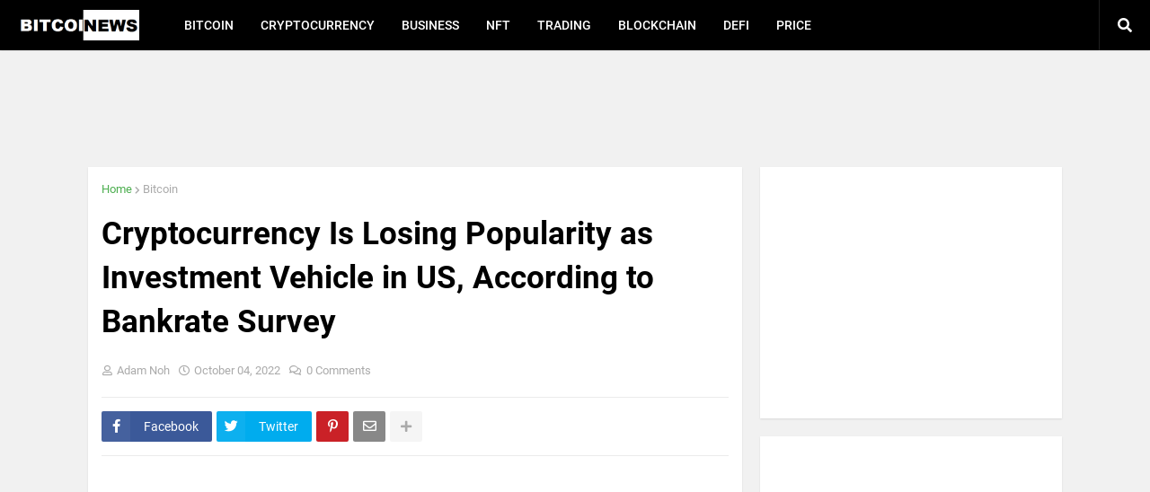

--- FILE ---
content_type: text/html; charset=UTF-8
request_url: https://www.btcnewse.com/2022/10/cryptocurrency-is-losing-popularity-as.html
body_size: 30429
content:
<!DOCTYPE html>
<html class='ltr' dir='ltr' xmlns='http://www.w3.org/1999/xhtml' xmlns:b='http://www.google.com/2005/gml/b' xmlns:data='http://www.google.com/2005/gml/data' xmlns:expr='http://www.google.com/2005/gml/expr'>
<head>
<script async='async' crossorigin='anonymous' src='https://pagead2.googlesyndication.com/pagead/js/adsbygoogle.js?client=ca-pub-6785409852302996'></script>
<meta content='4jFpcOpdU0F8p2AHd9CRx8U-RKIIIKvJpppYvor67pc' name='google-site-verification'/>
<script async='async' custom-element='amp-auto-ads' src='https://cdn.ampproject.org/v0/amp-auto-ads-0.1.js'>
</script>
<!-- Google tag (gtag.js) -->
<script async='async' src='https://www.googletagmanager.com/gtag/js?id=G-D8VNLPMBTH'></script>
<script>
  window.dataLayer = window.dataLayer || [];
  function gtag(){dataLayer.push(arguments);}
  gtag('js', new Date());

  gtag('config', 'G-D8VNLPMBTH');
</script>
<!-- www.fcthemes.eu.org -->
<meta content='en' http-equiv='content-language'/>
<meta content='Bitcoin, Ethereum, Dogecoin, DeFi, NFTs, bitcoin news, bitcoin price, bitcoin mining, cryptocurrency, crypto news, crypto mining, crypto wallet, bitcoin wallet, Tether, BNB, XRP, Terra, Cardano, Solana, Avalanche, Binance, Litecoin, TRON, bitcoin dollar' name='keywords'/>
<meta content='4jFpcOpdU0F8p2AHd9CRx8U-RKIIIKvJpppYvor67pc' name='google-site-verification'/>
<meta content='width=device-width, initial-scale=1, minimum-scale=1, maximum-scale=1' name='viewport'/>
<title>Cryptocurrency Is Losing Popularity as Investment Vehicle in US, According to Bankrate Survey</title>
<link href='//1.bp.blogspot.com' rel='dns-prefetch'/>
<link href='//2.bp.blogspot.com' rel='dns-prefetch'/>
<link href='//3.bp.blogspot.com' rel='dns-prefetch'/>
<link href='//4.bp.blogspot.com' rel='dns-prefetch'/>
<link href='//www.blogger.com' rel='dns-prefetch'/>
<link href='//dnjs.cloudflare.com' rel='dns-prefetch'/>
<link href='//fonts.gstatic.com' rel='dns-prefetch'/>
<link href='//pagead2.googlesyndication.com' rel='dns-prefetch'/>
<link href='//www.googletagmanager.com' rel='dns-prefetch'/>
<link href='//www.google-analytics.com' rel='dns-prefetch'/>
<link href='//connect.facebook.net' rel='dns-prefetch'/>
<link href='//c.disquscdn.com' rel='dns-prefetch'/>
<link href='//disqus.com' rel='dns-prefetch'/>
<meta content='text/html; charset=UTF-8' http-equiv='Content-Type'/>
<meta content='blogger' name='generator'/>
<link href='https://www.btcnewse.com/favicon.ico' rel='icon' type='image/x-icon'/>
<meta content='#4cae4f' name='theme-color'/>
<meta content='#4cae4f' name='msapplication-navbutton-color'/>
<link href='https://www.btcnewse.com/2022/10/cryptocurrency-is-losing-popularity-as.html' rel='canonical'/>
<link rel="alternate" type="application/atom+xml" title="BTCNews - Atom" href="https://www.btcnewse.com/feeds/posts/default" />
<link rel="alternate" type="application/rss+xml" title="BTCNews - RSS" href="https://www.btcnewse.com/feeds/posts/default?alt=rss" />
<link rel="service.post" type="application/atom+xml" title="BTCNews - Atom" href="https://www.blogger.com/feeds/5187096912726602537/posts/default" />

<link rel="alternate" type="application/atom+xml" title="BTCNews - Atom" href="https://www.btcnewse.com/feeds/5563606013567821387/comments/default" />
<meta content=' The popularity of cryptocurrency as an investment vehicle is dwindling in the U.S., according to a survey made by Bankrate. The survey foun...' name='description'/>
<link href='https://lh3.googleusercontent.com/blogger_img_proxy/AEn0k_sQqAzNA1T-NaaXC-XiwmN4gKtbD1-AAXK2BpHrVQ_Hv0ES1LPO548A1qU1yX37nxGfJ6Q8ZHvtLPrA3A1QNr9hv7qXl-MtVYjOX5JRZbhHi1otd67V_GrsKJbM91nWjcZAy9XkIak-Z3YAdy6Bhm9JUazglMKqzMl57KOTTNSQSLg' rel='image_src'/>
<!-- Metadata for Open Graph protocol. See http://ogp.me/. -->
<meta content='article' property='og:type'/>
<meta content='Cryptocurrency Is Losing Popularity as Investment Vehicle in US, According to Bankrate Survey' property='og:title'/>
<meta content='https://www.btcnewse.com/2022/10/cryptocurrency-is-losing-popularity-as.html' property='og:url'/>
<meta content=' The popularity of cryptocurrency as an investment vehicle is dwindling in the U.S., according to a survey made by Bankrate. The survey foun...' property='og:description'/>
<meta content='BTCNews' property='og:site_name'/>
<meta content='https://lh3.googleusercontent.com/blogger_img_proxy/AEn0k_sQqAzNA1T-NaaXC-XiwmN4gKtbD1-AAXK2BpHrVQ_Hv0ES1LPO548A1qU1yX37nxGfJ6Q8ZHvtLPrA3A1QNr9hv7qXl-MtVYjOX5JRZbhHi1otd67V_GrsKJbM91nWjcZAy9XkIak-Z3YAdy6Bhm9JUazglMKqzMl57KOTTNSQSLg' property='og:image'/>
<meta content='https://lh3.googleusercontent.com/blogger_img_proxy/AEn0k_sQqAzNA1T-NaaXC-XiwmN4gKtbD1-AAXK2BpHrVQ_Hv0ES1LPO548A1qU1yX37nxGfJ6Q8ZHvtLPrA3A1QNr9hv7qXl-MtVYjOX5JRZbhHi1otd67V_GrsKJbM91nWjcZAy9XkIak-Z3YAdy6Bhm9JUazglMKqzMl57KOTTNSQSLg' name='twitter:image'/>
<meta content='summary_large_image' name='twitter:card'/>
<meta content='Cryptocurrency Is Losing Popularity as Investment Vehicle in US, According to Bankrate Survey' name='twitter:title'/>
<meta content='https://www.btcnewse.com/2022/10/cryptocurrency-is-losing-popularity-as.html' name='twitter:domain'/>
<meta content=' The popularity of cryptocurrency as an investment vehicle is dwindling in the U.S., according to a survey made by Bankrate. The survey foun...' name='twitter:description'/>
<!-- Font Awesome Free 5.11.2 -->
<link href='https://cdnjs.cloudflare.com/ajax/libs/font-awesome/5.11.2/css/all.min.css' rel='stylesheet'/>
<!-- Template Style CSS -->
<style id='page-skin-1' type='text/css'><!--
/*
-----------------------------------------------
Blogger Template Style
Name:        Droid
Version:     1.0.0 - Premium
Author:      Templateify
Available:   www.fcthemes.eu.org
----------------------------------------------- */
/*-- Google Roboto Font --*/
@font-face{font-family:'Roboto';font-style:italic;font-weight:400;src:local('Roboto Italic'),local(Roboto-Italic),url(https://fonts.gstatic.com/s/roboto/v19/KFOkCnqEu92Fr1Mu51xFIzIFKw.woff2) format("woff2");unicode-range:U+0460-052F,U+1C80-1C88,U+20B4,U+2DE0-2DFF,U+A640-A69F,U+FE2E-FE2F}
@font-face{font-family:'Roboto';font-style:italic;font-weight:400;src:local('Roboto Italic'),local(Roboto-Italic),url(https://fonts.gstatic.com/s/roboto/v19/KFOkCnqEu92Fr1Mu51xMIzIFKw.woff2) format("woff2");unicode-range:U+0400-045F,U+0490-0491,U+04B0-04B1,U+2116}
@font-face{font-family:'Roboto';font-style:italic;font-weight:400;src:local('Roboto Italic'),local(Roboto-Italic),url(https://fonts.gstatic.com/s/roboto/v19/KFOkCnqEu92Fr1Mu51xEIzIFKw.woff2) format("woff2");unicode-range:U+1F00-1FFF}
@font-face{font-family:'Roboto';font-style:italic;font-weight:400;src:local('Roboto Italic'),local(Roboto-Italic),url(https://fonts.gstatic.com/s/roboto/v19/KFOkCnqEu92Fr1Mu51xLIzIFKw.woff2) format("woff2");unicode-range:U+0370-03FF}
@font-face{font-family:'Roboto';font-style:italic;font-weight:400;src:local('Roboto Italic'),local(Roboto-Italic),url(https://fonts.gstatic.com/s/roboto/v19/KFOkCnqEu92Fr1Mu51xHIzIFKw.woff2) format("woff2");unicode-range:U+0102-0103,U+0110-0111,U+1EA0-1EF9,U+20AB}
@font-face{font-family:'Roboto';font-style:italic;font-weight:400;src:local('Roboto Italic'),local(Roboto-Italic),url(https://fonts.gstatic.com/s/roboto/v19/KFOkCnqEu92Fr1Mu51xGIzIFKw.woff2) format("woff2");unicode-range:U+0100-024F,U+0259,U+1E00-1EFF,U+2020,U+20A0-20AB,U+20AD-20CF,U+2113,U+2C60-2C7F,U+A720-A7FF}
@font-face{font-family:'Roboto';font-style:italic;font-weight:400;src:local('Roboto Italic'),local(Roboto-Italic),url(https://fonts.gstatic.com/s/roboto/v19/KFOkCnqEu92Fr1Mu51xIIzI.woff2) format("woff2");unicode-range:U+0000-00FF,U+0131,U+0152-0153,U+02BB-02BC,U+02C6,U+02DA,U+02DC,U+2000-206F,U+2074,U+20AC,U+2122,U+2191,U+2193,U+2212,U+2215,U+FEFF,U+FFFD}
@font-face{font-family:'Roboto';font-style:italic;font-weight:500;src:local('Roboto Medium Italic'),local(Roboto-MediumItalic),url(https://fonts.gstatic.com/s/roboto/v19/KFOjCnqEu92Fr1Mu51S7ACc3CsTKlA.woff2) format("woff2");unicode-range:U+0460-052F,U+1C80-1C88,U+20B4,U+2DE0-2DFF,U+A640-A69F,U+FE2E-FE2F}
@font-face{font-family:'Roboto';font-style:italic;font-weight:500;src:local('Roboto Medium Italic'),local(Roboto-MediumItalic),url(https://fonts.gstatic.com/s/roboto/v19/KFOjCnqEu92Fr1Mu51S7ACc-CsTKlA.woff2) format("woff2");unicode-range:U+0400-045F,U+0490-0491,U+04B0-04B1,U+2116}
@font-face{font-family:'Roboto';font-style:italic;font-weight:500;src:local('Roboto Medium Italic'),local(Roboto-MediumItalic),url(https://fonts.gstatic.com/s/roboto/v19/KFOjCnqEu92Fr1Mu51S7ACc2CsTKlA.woff2) format("woff2");unicode-range:U+1F00-1FFF}
@font-face{font-family:'Roboto';font-style:italic;font-weight:500;src:local('Roboto Medium Italic'),local(Roboto-MediumItalic),url(https://fonts.gstatic.com/s/roboto/v19/KFOjCnqEu92Fr1Mu51S7ACc5CsTKlA.woff2) format("woff2");unicode-range:U+0370-03FF}
@font-face{font-family:'Roboto';font-style:italic;font-weight:500;src:local('Roboto Medium Italic'),local(Roboto-MediumItalic),url(https://fonts.gstatic.com/s/roboto/v19/KFOjCnqEu92Fr1Mu51S7ACc1CsTKlA.woff2) format("woff2");unicode-range:U+0102-0103,U+0110-0111,U+1EA0-1EF9,U+20AB}
@font-face{font-family:'Roboto';font-style:italic;font-weight:500;src:local('Roboto Medium Italic'),local(Roboto-MediumItalic),url(https://fonts.gstatic.com/s/roboto/v19/KFOjCnqEu92Fr1Mu51S7ACc0CsTKlA.woff2) format("woff2");unicode-range:U+0100-024F,U+0259,U+1E00-1EFF,U+2020,U+20A0-20AB,U+20AD-20CF,U+2113,U+2C60-2C7F,U+A720-A7FF}
@font-face{font-family:'Roboto';font-style:italic;font-weight:500;src:local('Roboto Medium Italic'),local(Roboto-MediumItalic),url(https://fonts.gstatic.com/s/roboto/v19/KFOjCnqEu92Fr1Mu51S7ACc6CsQ.woff2) format("woff2");unicode-range:U+0000-00FF,U+0131,U+0152-0153,U+02BB-02BC,U+02C6,U+02DA,U+02DC,U+2000-206F,U+2074,U+20AC,U+2122,U+2191,U+2193,U+2212,U+2215,U+FEFF,U+FFFD}
@font-face{font-family:'Roboto';font-style:italic;font-weight:700;src:local('Roboto Bold Italic'),local(Roboto-BoldItalic),url(https://fonts.gstatic.com/s/roboto/v19/KFOjCnqEu92Fr1Mu51TzBic3CsTKlA.woff2) format("woff2");unicode-range:U+0460-052F,U+1C80-1C88,U+20B4,U+2DE0-2DFF,U+A640-A69F,U+FE2E-FE2F}
@font-face{font-family:'Roboto';font-style:italic;font-weight:700;src:local('Roboto Bold Italic'),local(Roboto-BoldItalic),url(https://fonts.gstatic.com/s/roboto/v19/KFOjCnqEu92Fr1Mu51TzBic-CsTKlA.woff2) format("woff2");unicode-range:U+0400-045F,U+0490-0491,U+04B0-04B1,U+2116}
@font-face{font-family:'Roboto';font-style:italic;font-weight:700;src:local('Roboto Bold Italic'),local(Roboto-BoldItalic),url(https://fonts.gstatic.com/s/roboto/v19/KFOjCnqEu92Fr1Mu51TzBic2CsTKlA.woff2) format("woff2");unicode-range:U+1F00-1FFF}
@font-face{font-family:'Roboto';font-style:italic;font-weight:700;src:local('Roboto Bold Italic'),local(Roboto-BoldItalic),url(https://fonts.gstatic.com/s/roboto/v19/KFOjCnqEu92Fr1Mu51TzBic5CsTKlA.woff2) format("woff2");unicode-range:U+0370-03FF}
@font-face{font-family:'Roboto';font-style:italic;font-weight:700;src:local('Roboto Bold Italic'),local(Roboto-BoldItalic),url(https://fonts.gstatic.com/s/roboto/v19/KFOjCnqEu92Fr1Mu51TzBic1CsTKlA.woff2) format("woff2");unicode-range:U+0102-0103,U+0110-0111,U+1EA0-1EF9,U+20AB}
@font-face{font-family:'Roboto';font-style:italic;font-weight:700;src:local('Roboto Bold Italic'),local(Roboto-BoldItalic),url(https://fonts.gstatic.com/s/roboto/v19/KFOjCnqEu92Fr1Mu51TzBic0CsTKlA.woff2) format("woff2");unicode-range:U+0100-024F,U+0259,U+1E00-1EFF,U+2020,U+20A0-20AB,U+20AD-20CF,U+2113,U+2C60-2C7F,U+A720-A7FF}
@font-face{font-family:'Roboto';font-style:italic;font-weight:700;src:local('Roboto Bold Italic'),local(Roboto-BoldItalic),url(https://fonts.gstatic.com/s/roboto/v19/KFOjCnqEu92Fr1Mu51TzBic6CsQ.woff2) format("woff2");unicode-range:U+0000-00FF,U+0131,U+0152-0153,U+02BB-02BC,U+02C6,U+02DA,U+02DC,U+2000-206F,U+2074,U+20AC,U+2122,U+2191,U+2193,U+2212,U+2215,U+FEFF,U+FFFD}
@font-face{font-family:'Roboto';font-style:normal;font-weight:400;src:local(Roboto),local(Roboto-Regular),url(https://fonts.gstatic.com/s/roboto/v19/KFOmCnqEu92Fr1Mu72xKOzY.woff2) format("woff2");unicode-range:U+0460-052F,U+1C80-1C88,U+20B4,U+2DE0-2DFF,U+A640-A69F,U+FE2E-FE2F}
@font-face{font-family:'Roboto';font-style:normal;font-weight:400;src:local(Roboto),local(Roboto-Regular),url(https://fonts.gstatic.com/s/roboto/v19/KFOmCnqEu92Fr1Mu5mxKOzY.woff2) format("woff2");unicode-range:U+0400-045F,U+0490-0491,U+04B0-04B1,U+2116}
@font-face{font-family:'Roboto';font-style:normal;font-weight:400;src:local(Roboto),local(Roboto-Regular),url(https://fonts.gstatic.com/s/roboto/v19/KFOmCnqEu92Fr1Mu7mxKOzY.woff2) format("woff2");unicode-range:U+1F00-1FFF}
@font-face{font-family:'Roboto';font-style:normal;font-weight:400;src:local(Roboto),local(Roboto-Regular),url(https://fonts.gstatic.com/s/roboto/v19/KFOmCnqEu92Fr1Mu4WxKOzY.woff2) format("woff2");unicode-range:U+0370-03FF}
@font-face{font-family:'Roboto';font-style:normal;font-weight:400;src:local(Roboto),local(Roboto-Regular),url(https://fonts.gstatic.com/s/roboto/v19/KFOmCnqEu92Fr1Mu7WxKOzY.woff2) format("woff2");unicode-range:U+0102-0103,U+0110-0111,U+1EA0-1EF9,U+20AB}
@font-face{font-family:'Roboto';font-style:normal;font-weight:400;src:local(Roboto),local(Roboto-Regular),url(https://fonts.gstatic.com/s/roboto/v19/KFOmCnqEu92Fr1Mu7GxKOzY.woff2) format("woff2");unicode-range:U+0100-024F,U+0259,U+1E00-1EFF,U+2020,U+20A0-20AB,U+20AD-20CF,U+2113,U+2C60-2C7F,U+A720-A7FF}
@font-face{font-family:'Roboto';font-style:normal;font-weight:400;src:local(Roboto),local(Roboto-Regular),url(https://fonts.gstatic.com/s/roboto/v19/KFOmCnqEu92Fr1Mu4mxK.woff2) format("woff2");unicode-range:U+0000-00FF,U+0131,U+0152-0153,U+02BB-02BC,U+02C6,U+02DA,U+02DC,U+2000-206F,U+2074,U+20AC,U+2122,U+2191,U+2193,U+2212,U+2215,U+FEFF,U+FFFD}
@font-face{font-family:'Roboto';font-style:normal;font-weight:500;src:local('Roboto Medium'),local(Roboto-Medium),url(https://fonts.gstatic.com/s/roboto/v19/KFOlCnqEu92Fr1MmEU9fCRc4EsA.woff2) format("woff2");unicode-range:U+0460-052F,U+1C80-1C88,U+20B4,U+2DE0-2DFF,U+A640-A69F,U+FE2E-FE2F}
@font-face{font-family:'Roboto';font-style:normal;font-weight:500;src:local('Roboto Medium'),local(Roboto-Medium),url(https://fonts.gstatic.com/s/roboto/v19/KFOlCnqEu92Fr1MmEU9fABc4EsA.woff2) format("woff2");unicode-range:U+0400-045F,U+0490-0491,U+04B0-04B1,U+2116}
@font-face{font-family:'Roboto';font-style:normal;font-weight:500;src:local('Roboto Medium'),local(Roboto-Medium),url(https://fonts.gstatic.com/s/roboto/v19/KFOlCnqEu92Fr1MmEU9fCBc4EsA.woff2) format("woff2");unicode-range:U+1F00-1FFF}
@font-face{font-family:'Roboto';font-style:normal;font-weight:500;src:local('Roboto Medium'),local(Roboto-Medium),url(https://fonts.gstatic.com/s/roboto/v19/KFOlCnqEu92Fr1MmEU9fBxc4EsA.woff2) format("woff2");unicode-range:U+0370-03FF}
@font-face{font-family:'Roboto';font-style:normal;font-weight:500;src:local('Roboto Medium'),local(Roboto-Medium),url(https://fonts.gstatic.com/s/roboto/v19/KFOlCnqEu92Fr1MmEU9fCxc4EsA.woff2) format("woff2");unicode-range:U+0102-0103,U+0110-0111,U+1EA0-1EF9,U+20AB}
@font-face{font-family:'Roboto';font-style:normal;font-weight:500;src:local('Roboto Medium'),local(Roboto-Medium),url(https://fonts.gstatic.com/s/roboto/v19/KFOlCnqEu92Fr1MmEU9fChc4EsA.woff2) format("woff2");unicode-range:U+0100-024F,U+0259,U+1E00-1EFF,U+2020,U+20A0-20AB,U+20AD-20CF,U+2113,U+2C60-2C7F,U+A720-A7FF}
@font-face{font-family:'Roboto';font-style:normal;font-weight:500;src:local('Roboto Medium'),local(Roboto-Medium),url(https://fonts.gstatic.com/s/roboto/v19/KFOlCnqEu92Fr1MmEU9fBBc4.woff2) format("woff2");unicode-range:U+0000-00FF,U+0131,U+0152-0153,U+02BB-02BC,U+02C6,U+02DA,U+02DC,U+2000-206F,U+2074,U+20AC,U+2122,U+2191,U+2193,U+2212,U+2215,U+FEFF,U+FFFD}
@font-face{font-family:'Roboto';font-style:normal;font-weight:700;src:local('Roboto Bold'),local(Roboto-Bold),url(https://fonts.gstatic.com/s/roboto/v19/KFOlCnqEu92Fr1MmWUlfCRc4EsA.woff2) format("woff2");unicode-range:U+0460-052F,U+1C80-1C88,U+20B4,U+2DE0-2DFF,U+A640-A69F,U+FE2E-FE2F}
@font-face{font-family:'Roboto';font-style:normal;font-weight:700;src:local('Roboto Bold'),local(Roboto-Bold),url(https://fonts.gstatic.com/s/roboto/v19/KFOlCnqEu92Fr1MmWUlfABc4EsA.woff2) format("woff2");unicode-range:U+0400-045F,U+0490-0491,U+04B0-04B1,U+2116}
@font-face{font-family:'Roboto';font-style:normal;font-weight:700;src:local('Roboto Bold'),local(Roboto-Bold),url(https://fonts.gstatic.com/s/roboto/v19/KFOlCnqEu92Fr1MmWUlfCBc4EsA.woff2) format("woff2");unicode-range:U+1F00-1FFF}
@font-face{font-family:'Roboto';font-style:normal;font-weight:700;src:local('Roboto Bold'),local(Roboto-Bold),url(https://fonts.gstatic.com/s/roboto/v19/KFOlCnqEu92Fr1MmWUlfBxc4EsA.woff2) format("woff2");unicode-range:U+0370-03FF}
@font-face{font-family:'Roboto';font-style:normal;font-weight:700;src:local('Roboto Bold'),local(Roboto-Bold),url(https://fonts.gstatic.com/s/roboto/v19/KFOlCnqEu92Fr1MmWUlfCxc4EsA.woff2) format("woff2");unicode-range:U+0102-0103,U+0110-0111,U+1EA0-1EF9,U+20AB}
@font-face{font-family:'Roboto';font-style:normal;font-weight:700;src:local('Roboto Bold'),local(Roboto-Bold),url(https://fonts.gstatic.com/s/roboto/v19/KFOlCnqEu92Fr1MmWUlfChc4EsA.woff2) format("woff2");unicode-range:U+0100-024F,U+0259,U+1E00-1EFF,U+2020,U+20A0-20AB,U+20AD-20CF,U+2113,U+2C60-2C7F,U+A720-A7FF}
@font-face{font-family:'Roboto';font-style:normal;font-weight:700;src:local('Roboto Bold'),local(Roboto-Bold),url(https://fonts.gstatic.com/s/roboto/v19/KFOlCnqEu92Fr1MmWUlfBBc4.woff2) format("woff2");unicode-range:U+0000-00FF,U+0131,U+0152-0153,U+02BB-02BC,U+02C6,U+02DA,U+02DC,U+2000-206F,U+2074,U+20AC,U+2122,U+2191,U+2193,U+2212,U+2215,U+FEFF,U+FFFD}
/*-- Reset CSS --*/
a,abbr,acronym,address,applet,b,big,blockquote,body,caption,center,cite,code,dd,del,dfn,div,dl,dt,em,fieldset,font,form,h1,h2,h3,h4,h5,h6,html,i,iframe,img,ins,kbd,label,legend,li,object,p,pre,q,s,samp,small,span,strike,strong,sub,sup,table,tbody,td,tfoot,th,thead,tr,tt,u,ul,var{padding:0;border:0;outline:0;vertical-align:baseline;background:0 0;text-decoration:none}form,textarea,input,button{-webkit-appearance:none;-moz-appearance:none;appearance:none;outline:none;box-sizing:border-box;border-radius:0}dl,ul{list-style-position:inside;font-weight:400;list-style:none}ul li{list-style:none}caption,th{text-align:center}img{border:none;position:relative}a,a:visited{text-decoration:none}.clearfix{clear:both}.section,.widget,.widget ul{margin:0;padding:0}a{color:#4cae4f}a img{border:0}abbr{text-decoration:none}.CSS_LIGHTBOX{z-index:999999!important}.CSS_LIGHTBOX_ATTRIBUTION_INDEX_CONTAINER .CSS_HCONT_CHILDREN_HOLDER > .CSS_LAYOUT_COMPONENT.CSS_HCONT_CHILD:first-child > .CSS_LAYOUT_COMPONENT{opacity:0}.separator a{clear:none!important;float:none!important;margin-left:0!important;margin-right:0!important}#Navbar1,#navbar-iframe,.widget-item-control,a.quickedit,.home-link,.feed-links{display:none!important}.center{display:table;margin:0 auto;position:relative}.widget > h2,.widget > h3{display:none}.widget iframe,.widget img{max-width:100%}
/*-- Body Content CSS --*/
:root{--body-font:'Roboto',sans-serif;--title-font:'Roboto',sans-serif;--meta-font:'Roboto',sans-serif;--text-font:'Roboto',sans-serif}
body{position:relative;background-color:#ececec;background:#ececec url() repeat scroll top left;font-family:var(--body-font);font-size:14px;color:#656565;font-weight:400;font-style:normal;line-height:1.4em;word-wrap:break-word;margin:0;padding:0}
.rtl{direction:rtl}
.no-items.section{display:none}
h1,h2,h3,h4,h5,h6{font-family:var(--title-font);font-weight:700}
.title-oswald h1,.title-oswald h2,.title-oswald h3,.title-oswald h4,.title-oswald h5,.title-oswald h6{font-weight:500}
#outer-wrapper{position:relative;overflow:hidden;width:100%;max-width:100%;margin:0 auto;background-color:#f1f1f1;box-shadow:0 0 20px rgba(0,0,0,0.1)}
#outer-wrapper.boxed{max-width:calc(1084px + 40px)}
.row-x1{width:1084px}
#content-wrapper{position:relative;float:left;width:100%;overflow:hidden;padding:20px 0;margin:0}
#content-wrapper > .container{margin:0 auto}
#main-wrapper{position:relative;float:left;width:calc(100% - (336px + 20px));box-sizing:border-box;padding:0}
.left-sidebar #main-wrapper,.rtl #main-wrapper{float:right}
#sidebar-wrapper{position:relative;float:right;width:336px;box-sizing:border-box;padding:0}
.left-sidebar #sidebar-wrapper,.rtl #sidebar-wrapper{float:left}
.entry-image-link,.cmm-avatar,.comments .avatar-image-container{overflow:hidden;background-color:rgba(155,155,155,0.08);z-index:5;color:transparent!important}
.entry-thumb{display:block;position:relative;width:100%;height:100%;background-size:cover;background-position:center center;background-repeat:no-repeat;z-index:1;opacity:0;transition:opacity .25s ease}
.entry-thumb.lazy-ify{opacity:1}
.entry-image-link:hover .entry-thumb,.mega-item-inner:hover .entry-thumb,.featured-item-inner:hover .entry-thumb,.related-item-inner:hover .entry-thumb{filter:brightness(1.1)}
.entry-title{color:#000000}
.entry-title a{color:#000000;display:block}
.entry-title a:hover{color:#4cae4f;text-decoration:underline}
.excerpt{font-family:var(--text-font)}
.entry-info{position:absolute;bottom:0;left:0;overflow:hidden;width:100%;background-color:rgba(0,0,0,0.6);z-index:10;box-sizing:border-box;padding:15px}
.entry-info .entry-meta{color:#eee}
.entry-info .entry-title{text-shadow:0 1px 2px rgba(0,0,0,0.5)}
.entry-info .entry-title a{color:#fff}
.social a:before{display:inline-block;font-family:'Font Awesome 5 Brands';font-style:normal;font-weight:400}
.social .blogger a:before{content:"\f37d"}
.social .facebook a:before{content:"\f082"}
.social .facebook-f a:before{content:"\f39e"}
.social .twitter a:before{content:"\f099"}
.social .rss a:before{content:"\f09e";font-family:'Font Awesome 5 Free';font-weight:900}
.social .youtube a:before{content:"\f167"}
.social .skype a:before{content:"\f17e"}
.social .stumbleupon a:before{content:"\f1a4"}
.social .tumblr a:before{content:"\f173"}
.social .vk a:before{content:"\f189"}
.social .stack-overflow a:before{content:"\f16c"}
.social .github a:before{content:"\f09b"}
.social .linkedin a:before{content:"\f0e1"}
.social .dribbble a:before{content:"\f17d"}
.social .soundcloud a:before{content:"\f1be"}
.social .behance a:before{content:"\f1b4"}
.social .digg a:before{content:"\f1a6"}
.social .instagram a:before{content:"\f16d"}
.social .pinterest a:before{content:"\f0d2"}
.social .pinterest-p a:before{content:"\f231"}
.social .twitch a:before{content:"\f1e8"}
.social .delicious a:before{content:"\f1a5"}
.social .codepen a:before{content:"\f1cb"}
.social .flipboard a:before{content:"\f44d"}
.social .reddit a:before{content:"\f281"}
.social .whatsapp a:before{content:"\f232"}
.social .messenger a:before{content:"\f39f"}
.social .snapchat a:before{content:"\f2ac"}
.social .telegram a:before{content:"\f3fe"}
.social .discord a:before{content:"\f392"}
.social .share a:before{content:"\f064";font-family:'Font Awesome 5 Free';font-weight:900}
.social .email a:before{content:"\f0e0";font-family:'Font Awesome 5 Free';font-weight:400}
.social .external-link a:before{content:"\f35d";font-family:'Font Awesome 5 Free';font-weight:900}
.social-bg .blogger a,.social-bg-hover .blogger a:hover{background-color:#ff5722}
.social-bg .facebook a,.social-bg .facebook-f a,.social-bg-hover .facebook a:hover,.social-bg-hover .facebook-f a:hover{background-color:#3b5999}
.social-bg .twitter a,.social-bg-hover .twitter a:hover{background-color:#00acee}
.social-bg .youtube a,.social-bg-hover .youtube a:hover{background-color:#f50000}
.social-bg .instagram a,.social-bg-hover .instagram a:hover{background:linear-gradient(15deg,#ffb13d,#dd277b,#4d5ed4)}
.social-bg .pinterest a,.social-bg .pinterest-p a,.social-bg-hover .pinterest a:hover,.social-bg-hover .pinterest-p a:hover{background-color:#ca2127}
.social-bg .dribbble a,.social-bg-hover .dribbble a:hover{background-color:#ea4c89}
.social-bg .linkedin a,.social-bg-hover .linkedin a:hover{background-color:#0077b5}
.social-bg .tumblr a,.social-bg-hover .tumblr a:hover{background-color:#365069}
.social-bg .twitch a,.social-bg-hover .twitch a:hover{background-color:#6441a5}
.social-bg .rss a,.social-bg-hover .rss a:hover{background-color:#ffc200}
.social-bg .skype a,.social-bg-hover .skype a:hover{background-color:#00aff0}
.social-bg .stumbleupon a,.social-bg-hover .stumbleupon a:hover{background-color:#eb4823}
.social-bg .vk a,.social-bg-hover .vk a:hover{background-color:#4a76a8}
.social-bg .stack-overflow a,.social-bg-hover .stack-overflow a:hover{background-color:#f48024}
.social-bg .github a,.social-bg-hover .github a:hover{background-color:#24292e}
.social-bg .soundcloud a,.social-bg-hover .soundcloud a:hover{background:linear-gradient(#ff7400,#ff3400)}
.social-bg .behance a,.social-bg-hover .behance a:hover{background-color:#191919}
.social-bg .digg a,.social-bg-hover .digg a:hover{background-color:#1b1a19}
.social-bg .delicious a,.social-bg-hover .delicious a:hover{background-color:#0076e8}
.social-bg .codepen a,.social-bg-hover .codepen a:hover{background-color:#000}
.social-bg .flipboard a,.social-bg-hover .flipboard a:hover{background-color:#f52828}
.social-bg .reddit a,.social-bg-hover .reddit a:hover{background-color:#ff4500}
.social-bg .whatsapp a,.social-bg-hover .whatsapp a:hover{background-color:#3fbb50}
.social-bg .messenger a,.social-bg-hover .messenger a:hover{background-color:#0084ff}
.social-bg .snapchat a,.social-bg-hover .snapchat a:hover{background-color:#ffe700}
.social-bg .telegram a,.social-bg-hover .telegram a:hover{background-color:#179cde}
.social-bg .discord a,.social-bg-hover .discord a:hover{background-color:#7289da}
.social-bg .share a,.social-bg-hover .share a:hover{background-color:#aaaaaa}
.social-bg .email a,.social-bg-hover .email a:hover{background-color:#888}
.social-bg .external-link a,.social-bg-hover .external-link a:hover{background-color:#449c47}
.social-color .blogger a,.social-color-hover .blogger a:hover{color:#ff5722}
.social-color .facebook a,.social-color .facebook-f a,.social-color-hover .facebook a:hover,.social-color-hover .facebook-f a:hover{color:#3b5999}
.social-color .twitter a,.social-color-hover .twitter a:hover{color:#00acee}
.social-color .youtube a,.social-color-hover .youtube a:hover{color:#f50000}
.social-color .instagram a,.social-color-hover .instagram a:hover{color:#dd277b}
.social-color .pinterest a,.social-color .pinterest-p a,.social-color-hover .pinterest a:hover,.social-color-hover .pinterest-p a:hover{color:#ca2127}
.social-color .dribbble a,.social-color-hover .dribbble a:hover{color:#ea4c89}
.social-color .linkedin a,.social-color-hover .linkedin a:hover{color:#0077b5}
.social-color .tumblr a,.social-color-hover .tumblr a:hover{color:#365069}
.social-color .twitch a,.social-color-hover .twitch a:hover{color:#6441a5}
.social-color .rss a,.social-color-hover .rss a:hover{color:#ffc200}
.social-color .skype a,.social-color-hover .skype a:hover{color:#00aff0}
.social-color .stumbleupon a,.social-color-hover .stumbleupon a:hover{color:#eb4823}
.social-color .vk a,.social-color-hover .vk a:hover{color:#4a76a8}
.social-color .stack-overflow a,.social-color-hover .stack-overflow a:hover{color:#f48024}
.social-color .github a,.social-color-hover .github a:hover{color:#24292e}
.social-color .soundcloud a,.social-color-hover .soundcloud a:hover{color:#ff7400}
.social-color .behance a,.social-color-hover .behance a:hover{color:#191919}
.social-color .digg a,.social-color-hover .digg a:hover{color:#1b1a19}
.social-color .delicious a,.social-color-hover .delicious a:hover{color:#0076e8}
.social-color .codepen a,.social-color-hover .codepen a:hover{color:#000}
.social-color .flipboard a,.social-color-hover .flipboard a:hover{color:#f52828}
.social-color .reddit a,.social-color-hover .reddit a:hover{color:#ff4500}
.social-color .whatsapp a,.social-color-hover .whatsapp a:hover{color:#3fbb50}
.social-color .messenger a,.social-color-hover .messenger a:hover{color:#0084ff}
.social-color .snapchat a,.social-color-hover .snapchat a:hover{color:#ffe700}
.social-color .telegram a,.social-color-hover .telegram a:hover{color:#179cde}
.social-color .discord a,.social-color-hover .discord a:hover{color:#7289da}
.social-color .share a,.social-color-hover .share a:hover{color:#aaaaaa}
.social-color .email a,.social-color-hover .email a:hover{color:#888}
.social-color .external-link a,.social-color-hover .external-link a:hover{color:#449c47}
#header-wrapper{position:relative;float:left;width:100%;margin:0}
.headerify-wrap,.headerify{position:relative;float:left;width:100%;height:56px;background-color:#000000;box-sizing:border-box;padding:0;margin:0;box-shadow:0 0 2px rgba(0,0,0,.1)}
#header-wrapper .container{position:relative;float:left;width:100%;margin:0}
.boxed #header-wrapper .container{float:unset;width:1084px;margin:0 auto}
.main-logo-wrap{position:relative;float:left;background-color:#000000;box-sizing:border-box;padding:0 20px;margin:0 15px 0 0}
.rtl .main-logo-wrap{float:right;margin:0 0 0 15px}
.main-logo{position:relative;float:left;width:100%;height:34px;padding:11px 0;margin:0}
.main-logo .main-logo-img{float:left;height:34px;overflow:hidden}
.main-logo img{max-width:100%;height:34px;margin:0}
.main-logo h1{font-size:22px;color:#ffffff;line-height:34px;margin:0}
.main-logo h1 a{color:#ffffff}
.main-logo #h1-tag{position:absolute;top:-9000px;left:-9000px;display:none;visibility:hidden}
.main-menu-wrap{position:static;float:left;height:56px;margin:0}
.rtl .main-menu-wrap{float:right}
#magify-main-menu .widget,#magify-main-menu .widget > .widget-title{display:none}
#magify-main-menu .show-menu{display:block}
#magify-main-menu{position:static;width:100%;height:56px;z-index:10}
#magify-main-menu ul > li{position:relative;float:left;display:inline-block;padding:0;margin:0}
.rtl #magify-main-menu ul > li{float:right}
#magify-main-menu-nav > li > a{position:relative;display:block;height:56px;font-size:14px;color:#ffffff;font-weight:500;text-transform:uppercase;line-height:56px;padding:0 15px;margin:0}
.main-oswald #magify-main-menu-nav > li > a{font-weight:500}
#magify-main-menu-nav > li:hover > a{color:#fbff00}
#magify-main-menu ul > li > ul{position:absolute;float:left;left:0;top:56px;width:180px;background-color:#ffffff;z-index:99999;visibility:hidden;opacity:0;padding:0;box-shadow:0 1px 2px rgba(0,0,0,.1)}
.rtl #magify-main-menu ul > li > ul{left:auto;right:0}
#magify-main-menu ul > li > ul > li > ul{position:absolute;top:0;left:100%;margin:0}
.rtl #magify-main-menu ul > li > ul > li > ul{left:unset;right:100%;margin:0}
#magify-main-menu ul > li > ul > li{display:block;float:none;position:relative}
.rtl #magify-main-menu ul > li > ul > li{float:none}
#magify-main-menu ul > li > ul > li a{position:relative;display:block;height:36px;font-size:14px;color:#263238;line-height:36px;font-weight:400;box-sizing:border-box;padding:0 15px;margin:0;border-bottom:1px solid rgba(155,155,155,0.1)}
#magify-main-menu ul > li > ul > li:last-child a{border:0}
#magify-main-menu ul > li > ul > li:hover > a{color:#4cae4f}
#magify-main-menu ul > li.has-sub > a:after{content:'\f078';float:right;font-family:'Font Awesome 5 Free';font-size:9px;font-weight:900;margin:-1px 0 0 5px}
.rtl #magify-main-menu ul > li.has-sub > a:after{float:left;margin:-1px 5px 0 0}
#magify-main-menu ul > li > ul > li.has-sub > a:after{content:'\f054';float:right;margin:0}
.rtl #magify-main-menu ul > li > ul > li.has-sub > a:after{content:'\f053'}
#magify-main-menu ul > li:hover > ul,#magify-main-menu ul > li > ul > li:hover > ul{visibility:visible;opacity:1;-webkit-backface-visibility:hidden;backface-visibility:hidden;-webkit-transform:translate(0);transform:translate(0)}
#magify-main-menu ul ul{transition:all .17s ease}
.post-animated{-webkit-animation-duration:.5s;animation-duration:.5s;-webkit-animation-fill-mode:both;animation-fill-mode:both}
@keyframes fadeInUp {
from{opacity:0;transform:translate3d(0,5px,0)}
to{opacity:1;transform:translate3d(0,0,0)}
}
.post-fadeInUp{animation-name:fadeInUp}
.no-posts{display:block;font-size:14px;color:#263238;padding:30px 0;font-weight:400}
.right-wrap{position:relative;float:right;margin:0}
.rtl .right-wrap{float:left}
#social-icons{position:relative;float:left;margin:0}
.rtl #social-icons{float:right}
#social-icons ul li{float:left;height:56px;line-height:56px;margin:0 10px 0 0}
.rtl #social-icons ul li{float:right;margin:0 0 0 10px}
#social-icons ul li:last-child{margin:0 15px 0 0}
.rtl #social-icons ul li:last-child{margin:0 0 0 15px}
#social-icons ul li a{display:block;font-size:16px;color:#ffffff;padding:0 5px}
#social-icons ul li a:hover{color:#fbff00}
.search-toggle{position:relative;float:right;width:56px;height:56px;color:#ffffff;font-size:16px;text-align:center;line-height:56px;cursor:pointer;z-index:20;padding:0;margin:0;border-left:1px solid rgba(155,155,155,0.2)}
.boxed .search-toggle{border-right:1px solid rgba(155,155,155,0.2)}
.rtl .search-toggle{float:left;border-left:0;border-right:1px solid rgba(155,155,155,0.2)}
.rtl .boxed .search-toggle{border-left:1px solid rgba(155,155,155,0.2)}
.search-toggle:after{content:"\f002";font-family:'Font Awesome 5 Free';font-weight:900;margin:0}
.search-active .search-toggle:after{content:"\f00d"}
.search-toggle:hover{color:#fbff00}
#nav-search{position:absolute;top:56px;right:0;width:300px;max-width:100%;height:56px;z-index:25;background-color:#ffffff;box-sizing:border-box;padding:10px;visibility:hidden;opacity:0;-webkit-transform:translateY(-10px);transform:translateY(-10px);border-radius:0;box-shadow:0 1px 2px rgba(0,0,0,.1);transition:all .17s ease}
.search-active #nav-search{visibility:visible;opacity:1;-webkit-backface-visibility:hidden;backface-visibility:hidden;-webkit-transform:translate(0);transform:translate(0)}
.rtl #nav-search{right:unset;left:0}
#nav-search .search-form{width:100%;height:36px;background-color:rgba(155,155,155,0.03);display:flex;overflow:hidden;box-sizing:border-box;padding:2px;border:1px solid rgba(155,155,155,0.2);border-radius:2px}
#nav-search .search-input{width:100%;color:#263238;margin:0;padding:0 10px;background-color:rgba(0,0,0,0);font-family:inherit;font-size:14px;font-weight:400;box-sizing:border-box;border:0}
.rtl #nav-search .search-input{padding:0 15px 0 50px}
#nav-search .search-input:focus{color:#263238;outline:none}
#nav-search .search-input::placeholder{color:#263238;opacity:.5}
#nav-search .search-action{background-color:#4cae4f;font-family:inherit;font-size:14px;color:#ffffff;font-weight:500;cursor:pointer;padding:0 12px;margin:0;border:0;border-radius:2px}
#nav-search .search-action:hover{background-color:#449c47;color:#ffffff}
.overlay{visibility:hidden;opacity:0;position:fixed;top:0;left:0;right:0;bottom:0;background-color:rgba(23,28,36,0.6);z-index:1000;margin:0;transition:all .25s ease}
.show-mobile-menu{display:none;position:absolute;top:0;left:0;height:56px;color:#ffffff;font-size:16px;line-height:56px;text-align:center;cursor:pointer;z-index:20;padding:0 20px}
.rtl .show-mobile-menu{left:auto;right:0}
.show-mobile-menu:before{content:"\f0c9";font-family:'Font Awesome 5 Free';font-weight:900}
.show-mobile-menu:hover{color:#fbff00}
#slide-menu{display:none;position:fixed;width:270px;height:100%;top:0;left:0;bottom:0;background-color:#000000;overflow:auto;z-index:1010;left:0;-webkit-transform:translateX(-100%);transform:translateX(-100%);visibility:hidden;box-shadow:3px 0 7px rgba(0,0,0,0.1);transition:all .25s ease}
.rtl #slide-menu{left:unset;right:0;-webkit-transform:translateX(100%);transform:translateX(100%)}
.nav-active #slide-menu,.rtl .nav-active #slide-menu{-webkit-transform:translateX(0);transform:translateX(0);visibility:visible}
.slide-menu-header{float:left;width:100%;height:56px;background-color:#000000;overflow:hidden;box-sizing:border-box;box-shadow:0 0 20px rgba(0,0,0,0.15)}
.mobile-logo{float:left;max-width:calc(100% - 56px);height:34px;overflow:hidden;box-sizing:border-box;padding:0 20px;margin:13px 0 0}
.rtl .mobile-logo{float:right}
.mobile-logo a{display:block;height:34px;font-size:22px;color:#ffffff;line-height:34px;font-weight:700}
.title-oswald .mobile-logo a{font-weight:500}
.mobile-logo img{max-width:100%;height:34px}
.hide-mobile-menu{position:absolute;top:0;right:0;display:block;height:56px;color:#ffffff;font-size:16px;line-height:56px;text-align:center;cursor:pointer;z-index:20;padding:0 20px}
.rtl .hide-mobile-menu{right:auto;left:0}
.hide-mobile-menu:before{content:"\f00d";font-family:'Font Awesome 5 Free';font-weight:900}
.hide-mobile-menu:hover{color:#fbff00}
.slide-menu-flex{display:flex;flex-direction:column;justify-content:space-between;float:left;width:100%;height:calc(100% - 56px)}
.mobile-menu{position:relative;float:left;width:100%;box-sizing:border-box;padding:20px}
.mobile-menu > ul{margin:0}
.mobile-menu .m-sub{display:none;padding:0}
.mobile-menu ul li{position:relative;display:block;overflow:hidden;float:left;width:100%;font-size:14px;font-weight:500;line-height:40px;margin:0;padding:0}
.main-oswald .mobile-menu ul li{font-weight:500}
.mobile-menu > ul li ul{overflow:hidden}
.mobile-menu ul li a{color:#ffffff;padding:0;display:block}
.mobile-menu > ul > li > a{text-transform:uppercase}
.mobile-menu ul li.has-sub .submenu-toggle{position:absolute;top:0;right:0;color:#ffffff;cursor:pointer}
.rtl .mobile-menu ul li.has-sub .submenu-toggle{right:auto;left:0}
.mobile-menu ul li.has-sub .submenu-toggle:after{content:'\f078';font-family:'Font Awesome 5 Free';font-weight:900;float:right;width:40px;font-size:12px;text-align:right;transition:all .17s ease}
.rtl .mobile-menu ul li.has-sub .submenu-toggle:after{text-align:left}
.mobile-menu ul li.has-sub.show > .submenu-toggle:after{content:'\f077'}
.mobile-menu ul li a:hover,.mobile-menu ul li.has-sub.show > a,.mobile-menu ul li.has-sub.show > .submenu-toggle{color:#fbff00}
.mobile-menu > ul > li > ul > li a{font-size:14px;font-weight:400;opacity:.8;padding:0 0 0 15px}
.rtl .mobile-menu > ul > li > ul > li a{padding:0 15px 0 0}
.mobile-menu > ul > li > ul > li > ul > li > a{padding:0 0 0 30px}
.rtl .mobile-menu > ul > li > ul > li > ul > li > a{padding:0 30px 0 0}
.mobile-menu ul > li > .submenu-toggle:hover{color:#fbff00}
.social-mobile{position:relative;float:left;width:100%;margin:0}
.social-mobile ul{display:block;text-align:center;padding:20px;margin:0}
.social-mobile ul li{display:inline-block;margin:0 5px}
.social-mobile ul li a{display:block;font-size:14px;color:#ffffff;padding:0 5px}
.social-mobile ul li a:hover{color:#fbff00}
.is-fixed{position:fixed;top:-56px;left:0;width:100%;z-index:990;transition:top .17s ease}
.headerify.show{top:0;box-shadow:0 0 20px rgba(0,0,0,.15)}
.nav-active .is-fixed{top:0}
.loader{position:relative;height:100%;overflow:hidden;display:block;margin:0}
.loader:after{content:'';position:absolute;top:50%;left:50%;width:28px;height:28px;margin:-16px 0 0 -16px;border:2px solid #4cae4f;border-right-color:rgba(155,155,155,0.2);border-radius:100%;animation:spinner 1.1s infinite linear;transform-origin:center}
@-webkit-keyframes spinner {
0%{-webkit-transform:rotate(0deg);transform:rotate(0deg)}
to{-webkit-transform:rotate(1turn);transform:rotate(1turn)}
}
@keyframes spinner {
0%{-webkit-transform:rotate(0deg);transform:rotate(0deg)}
to{-webkit-transform:rotate(1turn);transform:rotate(1turn)}
}
.header-ad-wrap{position:relative;float:left;width:100%;margin:0}
.header-ad-wrap .container{margin:0 auto}
.header-ad .widget{position:relative;float:left;width:100%;text-align:center;line-height:0;margin:20px 0 0}
.header-ad .widget > .widget-title{display:none}
.no-posts{display:block;font-size:14px;color:#263238;padding:30px 0;font-weight:400}
#featured .widget,#featured .widget.HTML .widget-content,#featured .widget > .widget-title{display:none}
#featured .widget.HTML{display:block;position:relative;overflow:hidden;background-color:#ffffff;height:342px;padding:15px;margin:0 0 20px;box-shadow:0 1px 2px rgba(0,0,0,.1)}
#featured .widget.HTML.show-ify .widget-content{display:block}
#featured .widget-content{position:relative;overflow:hidden;height:342px;margin:0}
#featured .widget-content .no-posts{text-align:center;line-height:342px;padding:0}
.featured-posts{position:relative;height:342px;margin:0 -1px}
.featured-item{position:relative;float:right;width:37%;height:170px;overflow:hidden;box-sizing:border-box;padding:0 1px;margin:0}
.rtl .featured-item{float:left}
.featured-item.item-0{float:left;width:63%;height:342px}
.rtl .featured-item.item-0{float:right}
.featured-item.item-1{margin:0 0 2px}
.featured-item-inner{position:relative;float:left;width:100%;height:100%;overflow:hidden;display:block;z-index:10}
.featured-item .entry-image-link{float:left;position:relative;width:100%;height:100%;overflow:hidden;display:block;z-index:5;margin:0}
.featured-item .entry-info{padding:15px}
.featured-item .entry-title{font-size:15px;font-weight:500;display:block;line-height:1.3em;margin:0;text-shadow:0 1px 2px rgba(0,0,0,0.5)}
.featured-item.item-0 .entry-title{font-size:23px}
.home-ad{position:relative;float:left;width:100%;margin:0}
.home-ad .widget{position:relative;float:left;width:100%;line-height:0;margin:0 0 20px}
#home-ads-2 .widget{margin:20px 0 0}
.home-ad .widget > .widget-title{display:block}
.home-ad .widget > .widget-title > h3.title{font-size:12px;color:#aaaaaa;font-weight:400;line-height:12px;margin:0 0 5px}
#custom-ads{float:left;width:100%;opacity:0;visibility:hidden;box-sizing:border-box;padding:0 15px;margin:0;border:0}
#before-ad,#after-ad{float:left;width:100%;margin:0}
#before-ad .widget > .widget-title,#after-ad .widget > .widget-title{display:block}
#before-ad .widget > .widget-title > h3.title,#after-ad .widget > .widget-title > h3.title{font-size:12px;color:#aaaaaa;font-weight:400;line-height:12px;margin:0 0 5px}
#before-ad .widget,#after-ad .widget{width:100%;margin:20px 0 0}
#before-ad .widget-content,#after-ad .widget-content{position:relative;width:100%;line-height:1}
#new-before-ad #before-ad,#new-after-ad #after-ad{float:none;display:block;margin:0}
#new-before-ad #before-ad .widget,#new-after-ad #after-ad .widget{margin:0}
.item-post .FollowByEmail{box-sizing:border-box}
#main-wrapper #main{position:relative;float:left;width:100%;box-sizing:border-box;margin:0}
.queryMessage{overflow:hidden;color:#263238;font-size:15px;font-weight:400;padding:0 0 15px;margin:0 0 20px;border-bottom:1px solid rgba(155,155,155,0.2)}
.queryMessage .query-info{margin:0}
.queryMessage .search-query,.queryMessage .search-label{color:#263238;font-weight:600}
.queryMessage .search-query:before,.queryMessage .search-label:before{content:"\201c"}
.queryMessage .search-query:after,.queryMessage .search-label:after{content:"\201d"}
.queryEmpty{font-size:13px;font-weight:400;padding:0;margin:40px 0;text-align:center}
.blog-post{display:block;word-wrap:break-word}
.item .blog-post{float:left;width:100%}
.index-post-wrap{position:relative;float:left;width:100%;box-sizing:border-box;padding:0;margin:0}
.post-animated{-webkit-animation-duration:.5s;animation-duration:.5s;-webkit-animation-fill-mode:both;animation-fill-mode:both}
@keyframes fadeIn {
from{opacity:0}
to{opacity:1}
}
.post-fadeIn{animation-name:fadeIn}
@keyframes fadeInUp {
from{opacity:0;transform:translate3d(0,5px,0)}
to{opacity:1;transform:translate3d(0,0,0)}
}
.post-fadeInUp{animation-name:fadeInUp}
.index-post{position:relative;float:left;width:100%;background-color:#ffffff;box-sizing:border-box;padding:15px;margin:0 0 20px;box-shadow:0 1px 2px rgba(0,0,0,.1)}
.index-post.post-ad-type{background-color:transparent;padding:0!important;margin:0 0 20px!important;box-shadow:unset}
.blog-posts .index-post:last-child{margin:0}
.blog-posts .index-post.post-ad-type:last-child{margin:0!important}
.index-post .entry-image{position:relative;float:left;width:230px;height:180px;overflow:hidden;margin:0 15px 0 0}
.rtl .index-post .entry-image{float:right;margin:0 0 0 15px}
.index-post .entry-image-link{position:relative;float:left;width:100%;height:100%;z-index:1;overflow:hidden;border-radius:2px}
.index-post .entry-header{overflow:hidden}
.index-post .entry-title{float:left;width:100%;font-size:24px;font-weight:500;line-height:1.3em;margin:0 0 12px}
.index-post .entry-excerpt{float:left;width:100%;font-size:14px;line-height:1.5em;margin:0}
.entry-meta{font-family:var(--meta-font);font-size:11px;color:#aaaaaa;font-weight:400;overflow:hidden;padding:0 1px;margin:0}
.index-post .entry-meta{float:left;width:100%;font-size:12px;line-height:18px;margin:0 0 12px}
.no-meta .entry-meta{display:none}
.entry-meta a{color:#aaaaaa}
.entry-meta a:hover{color:#4cae4f}
.entry-meta span{float:left;font-style:normal;margin:0 10px 0 0}
.rtl .entry-meta span{float:right;margin:0 0 0 10px}
.entry-meta span:before{display:inline-block;font-family:'Font Awesome 5 Free';font-size:11px;font-weight:400;font-style:normal;margin:0 5px 0 0}
.rtl .entry-meta span:before{margin:0 0 0 5px}
.entry-meta .entry-category{color:#4cae4f;font-weight:500;text-transform:uppercase}
.entry-meta .entry-author:before{content:'\f007'}
.entry-meta .entry-time:before{content:'\f017'}
.entry-meta .entry-comments-link:before{content:'\f086'}
.entry-meta .entry-comments-link{display:none}
.entry-meta .entry-comments-link.show{display:block}
.inline-ad-wrap{position:relative;float:left;width:100%;margin:0}
.inline-ad{position:relative;float:left;width:100%;text-align:center;line-height:1;margin:0}
.item-post-inner{position:relative;float:left;width:100%;background-color:#ffffff;box-sizing:border-box;padding:0;margin:0;box-shadow:0 1px 2px rgba(0,0,0,.1)}
.item-post-padd{position:relative;float:left;width:100%;box-sizing:border-box;padding:15px 15px 20px;margin:0}
#breadcrumb{font-family:var(--meta-font);font-size:13px;color:#aaaaaa;font-weight:400;margin:0 0 15px}
#breadcrumb a{color:#aaaaaa;transition:color .25s}
#breadcrumb a.home{color:#4cae4f}
#breadcrumb a:hover{color:#4cae4f}
#breadcrumb a,#breadcrumb em{display:inline-block}
#breadcrumb .delimiter:after{content:'\f054';font-family:'Font Awesome 5 Free';font-size:9px;font-weight:900;font-style:normal;margin:0 3px}
.rtl #breadcrumb .delimiter:after{content:'\f053'}
.item-post .blog-entry-header{position:relative;float:left;width:100%;overflow:hidden;padding:0 0 15px;margin:0;border-bottom:1px solid rgba(155,155,155,0.2)}
.item-post h1.entry-title{font-size:35px;line-height:1.4em;font-weight:700;position:relative;display:block;margin:0}
.item-post .has-meta h1.entry-title{margin-bottom:20px}
.item-post .blog-entry-header .entry-meta{font-size:13px}
.item-post .blog-entry-header .entry-meta span:before{font-size:12px}
#post-body{position:relative;float:left;width:100%;font-family:var(--text-font);font-size:16px;color:#000000;line-height:1.6em;padding:20px 0 0;margin:0}
.post-body h1,.post-body h2,.post-body h3,.post-body h4{font-size:18px;color:#000000;margin:0 0 15px}
.post-body h1,.post-body h2{font-size:23px}
.post-body h3{font-size:21px}
blockquote{background-color:rgba(155,155,155,0.05);color:#000000;font-style:italic;padding:15px 25px;margin:0;border-left:3px solid rgba(155,155,155,0.2)}
.rtl blockquote{border-left:0;border-right:3px solid rgba(155,155,155,0.2)}
blockquote:before,blockquote:after{display:inline-block;font-family:'Font Awesome 5 Free';font-style:normal;font-weight:900;color:#000000;line-height:1}
blockquote:before,.rtl blockquote:after{content:'\f10d';margin:0 10px 0 0}
blockquote:after,.rtl blockquote:before{content:'\f10e';margin:0 0 0 10px}
.post-body ul,.widget .post-body ol{line-height:1.5em;font-weight:400;padding:0 0 0 15px;margin:10px 0}
.rtl .post-body ul,.rtl .widget .post-body ol{padding:0 15px 0 0}
.post-body li{margin:5px 0;padding:0;line-height:1.5em}
.post-body ul li{list-style:disc inside}
.post-body ol li{list-style:decimal inside}
.post-body u{text-decoration:underline}
.post-body strike{text-decoration:line-through}
.post-body a{color:#4cae4f}
.post-body a:hover{text-decoration:underline}
.post-body a.button{display:inline-block;height:32px;background-color:#4cae4f;font-family:var(--body-font);font-size:14px;color:#ffffff;font-weight:400;line-height:32px;text-align:center;text-decoration:none;cursor:pointer;padding:0 15px;margin:0 5px 5px 0;border-radius:2px}
.rtl .post-body a.button{margin:0 0 5px 5px}
.post-body a.colored-button{color:#fff}
.post-body a.button:hover{background-color:#449c47;color:#ffffff}
.post-body a.colored-button:hover{background-color:#449c47!important;color:#ffffff!important}
.button:before{font-family:'Font Awesome 5 Free';font-weight:900;display:inline-block;margin:0 5px 0 0}
.rtl .button:before{margin:0 0 0 5px}
.button.preview:before{content:"\f06e"}
.button.download:before{content:"\f019"}
.button.link:before{content:"\f0c1"}
.button.cart:before{content:"\f07a"}
.button.info:before{content:"\f06a"}
.button.share:before{content:"\f1e0"}
.button.contact:before{content:"\f0e0";font-weight:400}
.alert-message{position:relative;display:block;padding:15px;border:1px solid rgba(155,155,155,0.2);border-radius:2px}
.alert-message.alert-success{background-color:rgba(34,245,121,0.03);border:1px solid rgba(34,245,121,0.5)}
.alert-message.alert-info{background-color:rgba(55,153,220,0.03);border:1px solid rgba(55,153,220,0.5)}
.alert-message.alert-warning{background-color:rgba(185,139,61,0.03);border:1px solid rgba(185,139,61,0.5)}
.alert-message.alert-error{background-color:rgba(231,76,60,0.03);border:1px solid rgba(231,76,60,0.5)}
.alert-message:before{font-family:'Font Awesome 5 Free';font-size:16px;font-weight:900;display:inline-block;margin:0 5px 0 0}
.rtl .alert-message:before{margin:0 0 0 5px}
.alert-message.alert-success:before{content:"\f058"}
.alert-message.alert-info:before{content:"\f05a"}
.alert-message.alert-warning:before{content:"\f06a"}
.alert-message.alert-error:before{content:"\f057"}
.contact-form{overflow:hidden}
.contact-form .widget-title{display:none}
.contact-form .contact-form-name{width:calc(50% - 5px)}
.rtl .contact-form .contact-form-name{float:right}
.contact-form .contact-form-email{width:calc(50% - 5px);float:right}
.rtl .contact-form .contact-form-email{float:left}
.contact-form .contact-form-button-submit{font-family:var(--body-font)}
.code-box{position:relative;display:block;background-color:rgba(155,155,155,0.1);font-family:Monospace;font-size:13px;white-space:pre-wrap;line-height:1.4em;padding:10px;margin:0;border:1px solid rgba(155,155,155,0.3);border-radius:2px}
.post-footer{position:relative;float:left;width:100%;box-sizing:border-box;padding:0}
.post-tags{overflow:hidden;float:left;width:100%;height:auto;position:relative;margin:20px 0 0}
.post-tags a,.post-tags span{float:left;height:25px;background-color:rgba(155,155,155,0.1);font-size:12px;color:#aaaaaa;font-weight:400;line-height:25px;box-sizing:border-box;padding:0 10px;margin:5px 5px 0 0;border-radius:24px}
.rtl .post-tags a,.rtl .post-tags span{float:right;margin:5px 0 0 5px}
.post-tags span{background-color:#263238;color:#ffffff}
.post-tags a:hover{background-color:#4cae4f;color:#ffffff}
.post-share{position:relative;float:left;width:100%;overflow:hidden;box-sizing:border-box;padding:10px 15px 15px;margin:0;border-top:1px solid rgba(155,155,155,0.2)}
.entry-header .post-share{background-color:#ffffff;padding:10px 0 0;margin:20px 0 0;border-top:1px solid rgba(155,155,155,0.2)}
ul.share-links{position:relative}
.share-links li{float:left;overflow:hidden;margin:5px 5px 0 0}
.rtl .share-links li{float:right;margin:5px 0 0 5px}
.share-links li a{display:block;width:36px;height:34px;line-height:34px;color:#fff;font-size:15px;font-weight:400;cursor:pointer;text-align:center;box-sizing:border-box;border-radius:2px}
.share-links li a.facebook,.share-links li a.twitter{width:auto}
.share-links li a.facebook:before,.share-links li a.twitter:before{width:32px;background-color:rgba(255,255,255,0.05)}
.share-links li a span{font-size:14px;padding:0 15px}
.share-links li a:hover{opacity:.8}
.share-links .show-hid a{background-color:rgba(155,155,155,0.1);font-size:14px;color:#aaaaaa}
.share-links .show-hid a:before{content:'\f067';font-family:'Font Awesome 5 Free';font-weight:900}
.show-hidden .show-hid a:before{content:'\f068'}
.share-links li.linkedin,.share-links li.reddit,.share-links li.whatsapp,.share-links li.telegram{display:none}
.show-hidden li.linkedin,.show-hidden li.reddit,.show-hidden li.whatsapp,.show-hidden li.telegram{display:inline-block}
.about-author{position:relative;float:left;width:100%;background-color:#ffffff;box-sizing:border-box;padding:15px;margin:20px 0 0;box-shadow:0 1px 2px rgba(0,0,0,.1)}
.about-author .avatar-container{position:relative;float:left;width:60px;height:60px;background-color:rgba(155,155,155,0.1);overflow:hidden;margin:0 15px 0 0}
.rtl .about-author .avatar-container{float:right;margin:0 0 0 17px}
.about-author .author-avatar{float:left;width:100%;height:100%;background-size:100% 100%;background-position:0 0;background-repeat:no-repeat;opacity:0;overflow:hidden;transition:opacity .35s ease}
.about-author .author-avatar.lazy-ify{opacity:1}
.about-author .author-name{display:block;font-size:18px;color:#263238;font-weight:700;margin:0 0 10px}
.title-oswald .about-author .author-name{font-weight:500}
.about-author .author-name a{color:#263238}
.about-author .author-name a:hover{color:#4cae4f;text-decoration:none}
.author-description{overflow:hidden}
.author-description span{display:block;overflow:hidden;font-size:14px;color:#656565;font-weight:400;line-height:1.5em}
.author-description span br{display:none}
.author-description a{display:none;float:left;font-size:13px;color:#656565;box-sizing:border-box;padding:0 1px;margin:10px 12px 0 0}
.rtl .author-description a{float:right;margin:12px 0 0 12px}
.author-description.show-icons li,.author-description.show-icons a{display:inline-block}
.title-wrap{position:relative;float:left;width:100%;height:40px;line-height:40px;box-sizing:border-box;padding:0 15px;margin:0;border-bottom:1px solid rgba(155,155,155,0.2)}
.title-wrap > h3{float:left;font-family:var(--body-font);font-size:16px;color:#263238;font-weight:700;margin:0}
.main-oswald .title-wrap > h3{font-weight:500}
.rtl .title-wrap > h3{float:right}
#related-wrap{overflow:hidden;float:left;width:100%;background-color:#ffffff;box-sizing:border-box;padding:0;margin:20px 0 0;box-shadow:0 1px 2px rgba(0,0,0,.1)}
#related-wrap .related-tag{display:none}
.related-content{float:left;width:100%;box-sizing:border-box;padding:15px;margin:0}
.related-content .loader{height:170px}
.related-posts{position:relative;overflow:hidden;display:flex;flex-wrap:wrap;padding:0;margin:0 -1px}
.related-item-inner{position:relative;float:left;width:100%;height:170px;overflow:hidden;z-index:10}
.related-posts .related-item{position:relative;float:left;width:calc(100% / 3);box-sizing:border-box;padding:0 1px;margin:2px 0 0}
.rtl .related-posts .related-item{float:right}
.related-posts .related-item.item-0,.related-posts .related-item.item-1,.related-posts .related-item.item-2{margin:0}
.related-posts .entry-image{position:relative}
.related-posts .entry-image-link{width:100%;height:100%;position:relative;display:block;overflow:hidden;margin:0}
.related-posts .entry-title{font-size:16px;font-weight:500;line-height:1.3em;margin:0}
.post-nav{float:left;width:100%;font-size:13px;margin:30px 0 0}
.post-nav a{color:#aaaaaa}
.post-nav a:hover{color:#4cae4f}
.post-nav span{color:#aaaaaa;opacity:.8}
.post-nav .blog-pager-newer-link:before,.post-nav .blog-pager-older-link:after{margin-top:1px}
.post-nav .blog-pager-newer-link,.rtl .post-nav .blog-pager-older-link{float:left}
.post-nav .blog-pager-older-link,.rtl .post-nav .blog-pager-newer-link{float:right}
.post-nav .blog-pager-newer-link:before,.rtl .post-nav .blog-pager-older-link:after{content:'\f053';float:left;font-family:'Font Awesome 5 Free';font-size:9px;font-weight:900;margin:0 4px 0 0}
.post-nav .blog-pager-older-link:after,.rtl .post-nav .blog-pager-newer-link:before{content:'\f054';float:right;font-family:'Font Awesome 5 Free';font-size:9px;font-weight:900;margin:0 0 0 4px}
#blog-pager{float:left;width:100%;font-size:15px;font-weight:500;text-align:center;clear:both;box-sizing:border-box;padding:0;margin:30px 0 10px}
#blog-pager .load-more{display:inline-block;height:34px;background-color:#4cae4f;font-size:14px;color:#ffffff;font-weight:400;line-height:35px;box-sizing:border-box;padding:0 30px;margin:0;border-radius:2px}
#blog-pager #load-more-link{color:#ffffff;cursor:pointer}
#blog-pager #load-more-link:hover{background-color:#449c47;color:#ffffff}
#blog-pager .load-more.no-more{background-color:#263238;color:#ffffff}
#blog-pager .loading,#blog-pager .no-more{display:none}
#blog-pager .loading .loader{height:34px}
#blog-pager .no-more.show{display:inline-block}
#blog-pager .loading .loader:after{width:26px;height:26px;margin:-15px 0 0 -15px}
.blog-post-comments{display:none;float:left;width:100%;background-color:#ffffff;box-sizing:border-box;padding:0;margin:20px 0 0;box-shadow:0 1px 2px rgba(0,0,0,.1)}
.blog-post-comments.comments-system-disqus,.blog-post-comments.comments-system-facebook{padding:0}
.comments-system-disqus .comments-title,.comments-system-facebook .comments-title,.comments-system-disqus p.comments-message,.comments-system-facebook p.comments-message{display:none}
#disqus_thread{float:left;width:100%}
.blog-post-comments .fb_iframe_widget_fluid_desktop,.blog-post-comments .fb_iframe_widget_fluid_desktop span,.blog-post-comments .fb_iframe_widget_fluid_desktop iframe{float:left;display:block!important;width:100%!important}
.fb-comments{padding:0;margin:0}
#comments{float:left;width:100%;clear:both;box-sizing:border-box;padding:15px;margin:0}
.comments-system-disqus #comments{padding:5px 15px}
.comments-system-facebook #comments{padding:5px 7px}
.comments .comments-content{float:left;width:100%;margin:0}
#comments h4#comment-post-message{display:none}
.comments .comment-block{padding:20px 0 0 50px;border-top:1px solid rgba(155,155,155,0.2)}
.rtl .comments .comment-block{padding:20px 50px 0 0}
.comments .comment-content{font-family:var(--text-font);font-size:14px;color:#656565;line-height:1.5em;margin:12px 0}
.comments .comment-content > a:hover{text-decoration:underline}
.comment-thread .comment{position:relative;padding:0;margin:25px 0 0;list-style:none;border-radius:0}
.comment-thread ol{padding:0;margin:0}
.toplevel-thread ol > li:first-child{margin:0}
.toplevel-thread ol > li:first-child > .comment-block{padding-top:0;margin:0;border:0}
.comment-thread.toplevel-thread > ol > .comment > .comment-replybox-single iframe{box-sizing:border-box;padding:0 0 0 50px;margin:20px 0 0}
.rtl .comment-thread.toplevel-thread > ol > .comment > .comment-replybox-single iframe{padding:0 50px 0 0}
.comment-thread ol ol .comment:before{content:'\f3bf';position:absolute;left:-25px;top:-10px;font-family:'Font Awesome 5 Free';font-size:16px;color:rgba(155,155,155,0.1);font-weight:700;transform:rotate(90deg);margin:0}
.comment-thread .avatar-image-container{position:absolute;top:20px;left:0;width:35px;height:35px;overflow:hidden;border-radius:2px}
.toplevel-thread ol > li:first-child > .avatar-image-container{top:0}
.rtl .comment-thread .avatar-image-container{left:auto;right:0}
.avatar-image-container img{width:100%;height:100%}
.comments .comment-header .user{font-family:var(--title-font);font-size:18px;color:#263238;display:inline-block;font-style:normal;font-weight:700;margin:0}
.title-oswald .comments .comment-header .user{font-weight:500}
.comments .comment-header .user a{color:#263238}
.comments .comment-header .user a:hover{color:#4cae4f}
.comments .comment-header .icon.user{display:none}
.comments .comment-header .icon.blog-author{display:inline-block;font-size:12px;color:#4cae4f;font-weight:400;vertical-align:top;margin:-3px 0 0 5px}
.rtl .comments .comment-header .icon.blog-author{margin:-3px 5px 0 0}
.comments .comment-header .icon.blog-author:before{content:'\f058';font-family:'Font Awesome 5 Free';font-weight:400}
.comments .comment-header .datetime{float:right;margin:0}
.rtl .comments .comment-header .datetime{float:left}
.comment-header .datetime a{font-family:var(--meta-font);font-size:11px;color:#aaaaaa;padding:0}
.comments .comment-actions{display:block;margin:0}
.comments .comment-actions a{display:inline-block;height:18px;background-color:rgba(155,155,155,0.05);font-size:11px;color:#aaaaaa;font-style:normal;line-height:18px;padding:0 7px;margin:0 12px 0 0;border:1px solid rgba(0,0,0,.1);border-radius:2px}
.rtl .comments .comment-actions a{margin:0 0 0 12px}
.comments .comment-actions a:hover{background-color:#4cae4f;color:#ffffff}
.item-control{display:none}
.loadmore.loaded a{display:inline-block;border-bottom:1px solid rgba(155,155,155,.51);text-decoration:none;margin-top:15px}
.comments .continue{display:none}
.comments .toplevel-thread > #top-continue a{display:block;color:#4cae4f;padding:0 0 0 50px;margin:30px 0 0}
.rtl .comments .toplevel-thread > #top-continue a{padding:0 50px 0 0}
.comments .toplevel-thread > #top-continue a:hover{color:#263238}
.comments .comment-replies{padding:0 0 0 50px}
.thread-expanded .thread-count a,.loadmore{display:none}
.comments .footer,.comments .comment-footer{float:left;width:100%;font-size:13px;margin:0}
.comments .comment-thread > .comment-replybox-thread{margin:30px 0 0}
.comment-form{float:left;width:100%;margin:0}
p.comments-message{float:left;width:100%;font-size:12px;color:#aaaaaa;font-style:italic;box-sizing:border-box;padding:15px 15px 5px;margin:0}
.no-comments p.comments-message{padding-bottom:0}
p.comments-message > a{color:#4cae4f}
p.comments-message > a:hover{color:#263238}
p.comments-message > em{color:#d63031;font-style:normal}
.comment-form > p{display:none}
p.comment-footer span{color:#aaaaaa}
p.comment-footer span:after{content:'\002A';color:#d63031}
#sidebar-wrapper .sidebar{float:left;width:100%}
.sidebar > .widget{position:relative;float:left;width:100%;background-color:#ffffff;box-sizing:border-box;padding:0;margin:0 0 20px;box-shadow:0 1px 2px rgba(0,0,0,.1)}
#sidebar > .widget:last-child,#sidebar-ads > .widget{margin:0}
.post .sidebar-ads-active #sidebar > .widget:last-child{margin:0 0 20px}
.sidebar > .widget.no-style{background-color:rgba(0,0,0,0);box-shadow:unset;padding:0}
.sidebar > .widget .widget-title{position:relative;float:left;width:100%;height:40px;line-height:40px;box-sizing:border-box;padding:0 15px;margin:0;border-bottom:1px solid rgba(155,155,155,0.2)}
.sidebar > .widget .widget-title > h3{float:left;font-family:var(--body-font);font-size:16px;color:#263238;font-weight:500;margin:0}
.main-oswald .sidebar > .widget .widget-title > h3{font-weight:500}
.rtl .sidebar > .widget .widget-title > h3{float:right}
.sidebar > .widget.no-style .widget-title{display:none}
.sidebar .widget-content{float:left;width:100%;box-sizing:border-box;padding:15px;margin:0}
.sidebar > .widget.no-style .widget-content{padding:0}
.sidebar .loader{height:180px}
.custom-widget .custom-item{display:block;overflow:hidden;padding:0;margin:15px 0 0}
.custom-widget .custom-item.item-0{margin:0}
.custom-widget .entry-image-link{position:relative;float:left;width:80px;height:65px;overflow:hidden;z-index:1;margin:0 10px 0 0;border-radius:2px}
.rtl .custom-widget .entry-image-link{float:right;margin:0 0 0 10px}
.custom-widget .cmm-avatar{width:55px;height:55px}
.custom-widget .cmm-snippet{display:block;font-size:11px;line-height:1.5em;margin:4px 0 0}
.custom-widget .entry-header{overflow:hidden}
.custom-widget .entry-title{font-size:14px;font-weight:500;line-height:1.3em;margin:0}
.PopularPosts .popular-post{display:block;overflow:hidden;padding:0;margin:15px 0 0}
.PopularPosts .popular-post.item-0{margin:0}
.PopularPosts .entry-image-link{position:relative;float:left;width:80px;height:65px;overflow:hidden;z-index:1;margin:0 10px 0 0;border-radius:2px}
.rtl .PopularPosts .entry-image-link{float:right;margin:0 0 0 10px}
.PopularPosts .entry-header{overflow:hidden}
.PopularPosts .entry-title{font-size:14px;font-weight:500;line-height:1.3em;margin:0}
.FeaturedPost .entry-image-link{position:relative;float:left;width:100%;height:175px;z-index:1;overflow:hidden;margin:0;border-radius:2px}
.FeaturedPost .entry-header{float:left;margin:0}
.FeaturedPost .entry-title{font-size:16px;font-weight:500;line-height:1.3em;margin:12px 0 0}
.main .item-post-inner .FollowByEmail .widget-content-inner{box-sizing:border-box;padding:20px;border:1px solid rgba(155,155,155,0.2)}
.follow-by-email-content{position:relative;z-index:5}
.follow-by-email-text{font-size:13px;line-height:1.5em;margin:0 0 15px}
.follow-by-email-address{width:100%;height:34px;background-color:rgba(255,255,255,0.05);font-family:inherit;font-size:12px;color:#aaaaaa;box-sizing:border-box;padding:0 10px;margin:0 0 10px;border:1px solid rgba(155,155,155,0.2);border-radius:2px}
.follow-by-email-address:focus{background-color:rgba(155,155,155,0.05);border-color:rgba(155,155,155,0.4)}
.follow-by-email-submit{width:100%;height:34px;background-color:#4cae4f;font-family:inherit;font-size:14px;color:#ffffff;font-weight:400;line-height:35px;cursor:pointer;padding:0 20px;border:0;border:0;border-radius:2px}
.follow-by-email-submit:hover{background-color:#449c47;color:#ffffff}
.list-label li,.archive-list li{position:relative;display:block}
.list-label li a,.archive-list li a{display:block;color:#263238;font-size:13px;font-weight:400;text-transform:capitalize;padding:5px 0}
.list-label li:first-child a,.archive-list li:first-child a{padding:0 0 5px}
.list-label li:last-child a,.archive-list li:last-child a{padding-bottom:0}
.list-label li a:hover,.archive-list li a:hover{color:#4cae4f}
.list-label .label-count,.archive-list .archive-count{float:right;font-size:11px;color:#aaaaaa;text-decoration:none;margin:1px 0 0 5px}
.rtl .list-label .label-count,.rtl .archive-list .archive-count{float:left;margin:1px 5px 0 0}
.cloud-label li{position:relative;float:left;margin:0 5px 5px 0}
.rtl .cloud-label li{float:right;margin:0 0 5px 5px}
.cloud-label li a{display:block;height:25px;background-color:rgba(155,155,155,0.1);color:#aaaaaa;font-size:11px;line-height:25px;font-weight:400;box-sizing:border-box;padding:0 10px;border-radius:25px}
.cloud-label li a:hover{background-color:#4cae4f;color:#ffffff}
.cloud-label .label-count{display:none}
.BlogSearch .search-form{display:flex;background-color:rgba(255,255,255,0.05);padding:2px;border:1px solid rgba(155,155,155,0.2)}
.BlogSearch .search-input{float:left;width:100%;height:32px;background-color:rgba(0,0,0,0);font-family:inherit;font-weight:400;font-size:14px;color:#656565;line-height:32px;box-sizing:border-box;padding:0 10px;margin:0;border:0;border-radius:0}
.BlogSearch .search-input:focus{outline:none}
.BlogSearch .search-action{float:right;width:auto;height:32px;font-family:inherit;font-size:14px;font-weight:600;line-height:32px;cursor:pointer;box-sizing:border-box;background-color:#4cae4f;color:#ffffff;padding:0 15px;border:0;border-bottom:2px solid rgba(0,0,0,.1)}
.BlogSearch .search-action:hover{background-color:#449c47;color:#ffffff}
.Profile ul li{float:left;width:100%;margin:20px 0 0}
.Profile ul li:first-child{margin:0}
.Profile .profile-img{float:left;width:55px;height:55px;background-color:rgba(155,155,155,0.08);overflow:hidden;color:transparent!important;margin:0 12px 0 0;border-radius:50%}
.Profile .profile-datablock{margin:0}
.Profile .profile-info > .profile-link{display:inline-block;font-size:12px;color:#4cae4f;font-weight:400;margin:3px 0 0}
.Profile .profile-info > .profile-link:hover{color:#263238}
.Profile .g-profile,.Profile .profile-data .g-profile{font-size:15px;color:#263238;font-weight:700;line-height:1.4em;margin:0 0 5px}
.Profile .g-profile:hover,.Profile .profile-data .g-profile:hover{color:#4cae4f}
.Profile .profile-textblock{display:none}
.profile-data.location{font-size:12px;color:#aaaaaa;line-height:1.4em;margin:2px 0 0}
.widget-ready .PageList ul li,.widget-ready .LinkList ul li{position:relative;display:block}
.widget-ready .PageList ul li a,.widget-ready .LinkList ul li a{display:block;color:#263238;font-size:13px;font-weight:400;padding:5px 0}
.widget-ready .PageList ul li:first-child a,.widget-ready .LinkList ul li:first-child a{padding:0 0 5px}
.widget-ready .PageList ul li a:hover,.widget-ready .LinkList ul li a:hover{color:#4cae4f}
.Text .widget-content{font-family:var(--text-font);font-size:13px;line-height:1.5em}
.Image .image-caption{font-size:13px;line-height:1.5em;margin:10px 0 0;display:block}
.contact-form-widget form{font-family:inherit;font-weight:400}
.contact-form-name{float:left;width:100%;height:34px;background-color:rgba(255,255,255,0.05);font-family:inherit;font-size:13px;color:#656565;line-height:34px;box-sizing:border-box;padding:5px 10px;margin:0 0 10px;border:1px solid rgba(155,155,155,0.2);border-radius:2px}
.contact-form-email{float:left;width:100%;height:34px;background-color:rgba(255,255,255,0.05);font-family:inherit;font-size:13px;color:#656565;line-height:34px;box-sizing:border-box;padding:5px 10px;margin:0 0 10px;border:1px solid rgba(155,155,155,0.2);border-radius:2px}
.contact-form-email-message{float:left;width:100%;background-color:rgba(255,255,255,0.05);font-family:inherit;font-size:13px;color:#656565;box-sizing:border-box;padding:5px 10px;margin:0 0 10px;border:1px solid rgba(155,155,155,0.2);border-radius:2px}
.contact-form-button-submit{float:left;width:100%;height:34px;background-color:#4cae4f;font-family:inherit;font-size:15px;color:#ffffff;font-weight:400;line-height:34px;cursor:pointer;box-sizing:border-box;padding:0 10px;margin:0;border:0;border-radius:2px}
.contact-form-button-submit:hover{background-color:#449c47;color:#ffffff}
.contact-form-error-message-with-border{float:left;width:100%;background-color:rgba(0,0,0,0);font-size:12px;color:#e74c3c;text-align:left;line-height:12px;padding:3px 0;margin:10px 0;box-sizing:border-box;border:0}
.contact-form-success-message-with-border{float:left;width:100%;background-color:rgba(0,0,0,0);font-size:12px;color:#27ae60;text-align:left;line-height:12px;padding:3px 0;margin:10px 0;box-sizing:border-box;border:0}
.rtl .contact-form-error-message-with-border,.rtl .contact-form-success-message-with-border{text-align:right}
.contact-form-cross{cursor:pointer;margin:0 0 0 3px}
.rtl .contact-form-cross{margin:0 3px 0 0}
.contact-form-error-message,.contact-form-success-message{margin:0}
.contact-form-name:focus,.contact-form-email:focus,.contact-form-email-message:focus{background-color:rgba(155,155,155,0.05);border-color:rgba(155,155,155,0.4)}
.Attribution a{font-size:14px;line-height:16px;display:block}
.Attribution a > svg{width:16px;height:16px;float:left;margin:0 4px 0 0}
.Attribution .copyright{font-size:12px;color:#aaaaaa;padding:0 20px;margin:3px 0 0}
#footer-wrapper{position:relative;float:left;width:100%;background-color:#263238;margin:0;box-shadow:0 0 2px rgba(0,0,0,.2)}
#footer-wrapper .container{position:relative;margin:0 auto}
#footer-menu{position:relative;float:left;width:100%;padding:18px 0;margin:0;border-bottom:1px solid rgba(155,155,155,0.2)}
.compact-footer #footer-menu{padding:0;border:0}
#footer-menu .widget{position:relative;float:left;margin:0}
.rtl #footer-menu .widget{float:right}
#footer-menu .widget-title{display:none}
#footer-menu ul li{float:left;margin:0 25px 0 0}
.rtl #footer-menu ul li{float:right;margin:0 0 0 25px}
#footer-menu ul li a{font-size:14px;color:#f2f2f2;margin:0}
#footer-menu ul li a:hover{color:#4cae4f}
#footerbar{display:block;width:100%;color:#f2f2f2;overflow:hidden;padding:13px 0;margin:0}
#footerbar .footer-copyright{float:left;height:30px;font-size:14px;font-weight:400;line-height:30px;margin:0}
.rtl #footerbar .footer-copyright{float:right}
#footerbar .footer-copyright a{color:#f2f2f2}
#footerbar .footer-copyright a:hover{color:#4cae4f}
#social-footer{position:relative;float:right;margin:0}
.rtl #social-footer{float:left}
#social-footer ul li{float:left;height:30px;line-height:30px;margin:0 0 0 15px}
.rtl #social-footer ul li{float:right;margin:0 15px 0 0}
#social-footer ul li a{display:block;font-size:14px;color:#f2f2f2;padding:0 0 0 5px}
.rtl #social-footer ul li a{padding:0 5px 0 0}
#social-footer ul li a:hover{color:#4cae4f}
#hidden-widgets-wrap,.hidden-widgets{display:none;visibility:hidden}
.back-top{display:none;position:fixed;bottom:15px;right:15px;width:34px;height:34px;background-color:#4cae4f;cursor:pointer;overflow:hidden;font-size:13px;color:#ffffff;text-align:center;line-height:34px;z-index:50;box-sizing:border-box;margin:0;border-radius:2px}
.rtl .back-top{right:auto;left:15px}
.back-top:after{content:'\f077';position:relative;font-family:'Font Awesome 5 Free';font-weight:900}
.back-top:hover{background-color:#449c47;color:#ffffff}
.error404 #main-wrapper{width:100%}
.error404 #sidebar-wrapper{display:none}
.errorWrap{color:#263238;text-align:center;padding:60px 0}
.errorWrap h3{font-size:160px;line-height:1em;margin:0 0 40px}
.errorWrap h4{font-size:25px;margin:0 0 30px}
.errorWrap p{margin:0 0 15px}
.errorWrap a{display:inline-block;height:32px;background-color:#4cae4f;font-size:14px;color:#ffffff;font-weight:400;line-height:32px;padding:0 30px;margin:15px 0 0;border:1px solid rgba(0,0,0,.1);border-bottom-width:2px;border-radius:2px}
.errorWrap a:hover{background-color:#449c47;color:#ffffff}
.cookie-choices-info{top:unset!important;bottom:0}
a.ads-here{display:block;background-color:#ffffff;text-align:center;font-size:14px;color:#aaaaaa;font-weight:400;font-style:italic;line-height:90px;box-shadow:0 1px 2px rgba(0,0,0,.1)}
#main a.ads-here{background-color:rgba(155,155,155,0.05);line-height:78px;box-shadow:unset;border:1px solid rgba(155,155,155,0.2)}
.sidebar a.ads-here{line-height:265px}
.sidebar a.ads-here.ad-600{line-height:600px}
a.ads-here:hover{text-decoration:none;color:#4cae4f;box-shadow:0 1px 2px rgba(0,0,0,.05)}
@media screen and (max-width: 1088px) {
#outer-wrapper{max-width:100%}
.row-x1{width:100%}
.headerify-wrap .headerify,.header-ad-wrap > .container,#content-wrapper > .container,#footer-wrapper .container{box-sizing:border-box;padding:0 20px}
}
@media screen and (max-width: 980px) {
.magify-main-menu,#social-icons{display:none}
.headerify-wrap .headerify{padding:0}
.main-logo-wrap{width:100%;background-color:rgba(0,0,0,0);text-align:center;z-index:15;margin:0}
.main-logo .header-widget,.main-logo .main-logo-img,.main-logo .blog-title{float:none;display:inline-block}
.nav-active .back-top{opacity:0!important}
.overlay,.show-mobile-menu,#slide-menu{display:block}
.nav-active .overlay{visibility:visible;opacity:1}
.right-wrap{position:absolute;top:0;right:0;margin:0}
.rtl .right-wrap{left:0;right:unset}
.search-toggle,.rtl .search-toggle{width:auto;text-align:center;padding:0 20px;border:0}
#main-wrapper,#sidebar-wrapper{width:100%}
#sidebar-wrapper{margin:20px 0 0}
}
@media screen and (max-width: 680px) {
#featured .widget.HTML,#featured .widget-content,.featured-posts{height:auto}
#featured .widget-content .loader{height:190px}
.featured-item,.featured-item.item-0,.featured-item.item-1{width:100%;padding:0;margin:2px 0 0}
.featured-item.item-0{height:190px;margin:0}
.featured-item.item-0 .entry-title{font-size:18px}
.item-post h1.entry-title{font-size:30px}
.sidebar a.ads-here,.sidebar a.ads-here.ad-600{line-height:90px}
}
@media screen and (max-width: 640px) {
.index-post .entry-image{width:130px;height:108px}
.index-post .entry-meta{margin:0 0 10px}
.index-post .entry-title{font-size:20px;margin:0}
.index-post .entry-excerpt{display:none}
.related-posts .related-item,.related-posts .related-item.item-1,.related-posts .related-item.item-2{width:100%;padding:0;margin:2px 0 0}
.related-posts .related-item.item-0{margin:0}
#footer-menu .widget{width:100%}
#footer-menu{padding:18px 0 10px}
#footer-menu ul{text-align:center}
#footer-menu ul li,.rtl #footer-menu ul li{float:unset;display:inline-block;margin:0 15px 8px}
#footerbar .footer-copyright,#social-footer{width:100%;text-align:center}
#social-footer ul{margin:10px 0 0}
#social-footer ul li,.rtl #social-footer ul li{float:unset;display:inline-block;margin:0 5px}
#social-footer ul li a{padding:0 5px}
}
@media screen and (max-width: 460px) {
.header-ad-wrap > .container,#content-wrapper > .container,#footer-wrapper .container{box-sizing:border-box;padding:0 15px}
.show-mobile-menu,.search-toggle,.mobile-logo,.hide-mobile-menu{padding:0 15px}
.mobile-menu,.social-mobile ul{padding:20px 15px}
.index-post .entry-image{width:100px;height:80px;margin:0 10px 0 0}
.rtl .index-post .entry-image{margin:0 0 0 10px}
.index-post .entry-meta{margin:0 0 7px}
.index-post .entry-meta .entry-time{display:none}
.index-post .entry-title{font-size:15px}
.item-post h1.entry-title{font-size:26px}
.share-links li a.facebook,.share-links li a.twitter{width:36px}
.share-links li a.facebook span,.share-links li a.twitter span{display:none}
.share-links li a.facebook:before,.share-links li a.twitter:before{width:34px;background-color:rgba(0,0,0,0)}
.comments .comment-content iframe#youtube{height:180px}
}
@media screen and (max-width: 360px) {
.index-post .entry-title{font-size:14px}
.item-post h1.entry-title{font-size:23px}
.errorWrap h3{font-size:130px}
.comments .comment-content iframe#youtube{height:140px}
}

--></style>
<!-- Global Variables -->
<script defer='defer' type='text/javascript'>
//<![CDATA[
    // Global variables with content. "Available for Edit"
    var monthFormat = ["January", "February", "March", "April", "May", "June", "July", "August", "September", "October", "November", "December"],
        fixedMenu = false,
        fixedSidebar = false,
        relatedPostsNum = 3,
        commentsSystem = "blogger",
        disqusShortname = "fcthemes-theme",
        showMoreText = "",
        followByEmailText = "";
//]]>
</script>
<!-- Google AdSense -->
<script async='async' crossorigin='anonymous' src='https://pagead2.googlesyndication.com/pagead/js/adsbygoogle.js?client=ca-pub-6785409852302996'></script>
<!-- Google Analytics -->
<!-- Google tag (gtag.js) -->
<script async='true' src='https://www.googletagmanager.com/gtag/js?id=G-D8VNLPMBTH'></script>
<script>
        window.dataLayer = window.dataLayer || [];
        function gtag(){dataLayer.push(arguments);}
        gtag('js', new Date());
        gtag('config', 'G-D8VNLPMBTH');
      </script>
<!-- www.fcthemes.eu.org -->
<link href='https://www.blogger.com/dyn-css/authorization.css?targetBlogID=5187096912726602537&amp;zx=c0e974cb-9d3c-4d35-81c2-0afb7d026571' media='none' onload='if(media!=&#39;all&#39;)media=&#39;all&#39;' rel='stylesheet'/><noscript><link href='https://www.blogger.com/dyn-css/authorization.css?targetBlogID=5187096912726602537&amp;zx=c0e974cb-9d3c-4d35-81c2-0afb7d026571' rel='stylesheet'/></noscript>
<meta name='google-adsense-platform-account' content='ca-host-pub-1556223355139109'/>
<meta name='google-adsense-platform-domain' content='blogspot.com'/>

<!-- data-ad-client=ca-pub-6785409852302996 -->

</head>
<body class='item post'>
<!-- Theme Options -->
<div id='theme-options' style='display:none'>
<div class='ify-panel section' id='ify-panel' name='Theme Options'><div class='widget HTML' data-version='2' id='HTML150'>
<div class='widget-content'>
</div>
</div>
</div>
</div>
<!-- Outer Wrapper -->
<div id='outer-wrapper'>
<!-- Header Wrapper -->
<header id='header-wrapper'>
<!-- Headerify -->
<div class='headerify-wrap'>
<div class='headerify'>
<div class='container'>
<a class='show-mobile-menu' href='javascript:;'></a>
<div class='main-logo-wrap'>
<div class='main-logo section' id='main-logo' name='Main Logo'><div class='widget Header' data-version='2' id='Header1'>
<div class='header-widget'>
<a class='main-logo-img' href='https://www.btcnewse.com/'>
<img alt='BTCNews' data-height='102' data-width='404' src='https://blogger.googleusercontent.com/img/a/AVvXsEjgnRsJOjBwJ53xHhyiXPX4mOxsN6UjPqRzhEntaUbbkL43EARnW8PuIbg0RwBcxfAy6h40pEh5n_eez1kkdSpAc-Hz0Sc0bMwbico3sL4fsBRtIF6g9c0B0PoGy3me3-JJFdlClXGA_PLW-wTElDore9IDAK2H-cKaVIc16EOhlboXDF2FfNY53g=s404'/>
</a>
</div>
</div></div>
</div>
<nav class='main-menu-wrap'>
<div class='magify-main-menu section' id='magify-main-menu' name='Main Menu'><div class='widget LinkList' data-version='2' id='LinkList155'>
<ul id='magify-main-menu-nav' role='menubar'>
<li><a href='/search/label/Bitcoin' role='menuitem'>BITCOIN</a></li>
<li><a href='/search/label/Crypto' role='menuitem'>Cryptocurrency</a></li>
<li><a href='/search/label/Business' role='menuitem'>Business</a></li>
<li><a href='/search/label/NFT' role='menuitem'>NFT</a></li>
<li><a href='/search/label/Trading' role='menuitem'>TRADING</a></li>
<li><a href='/search/label/blockchain' role='menuitem'>Blockchain</a></li>
<li><a href='/search/label/DeFi' role='menuitem'>DeFi</a></li>
<li><a href='https://www.btcnewse.com/2021/03/bitcoin-exchange-rate-usd-btc-usd.html' role='menuitem'>PRICE</a></li>
</ul>
</div></div>
</nav>
<div class='right-wrap'>
<div class='social-icons no-items section' id='social-icons' name='Social Icons'>
</div>
<a class='search-toggle' href='javascript:;'></a>
</div>
<div id='nav-search'>
<form action='https://www.btcnewse.com/search' class='search-form' role='search'>
<input autocomplete='off' class='search-input' name='q' placeholder='Search' type='search' value=''/>
<input class='search-action' type='submit' value='Ok'/>
</form>
</div>
</div>
</div>
</div>
</header>
<!-- Header Ads -->
<div class='header-ad-wrap multiple'>
<div class='header-ad container row-x1 section' id='header-ad' name='Header ADS'><div class='widget HTML' data-version='2' id='HTML1'>
<div class='widget-content'>
<iframe data-aa='2306639' src='//ad.a-ads.com/2306639?size=728x90' style='width:728px; height:90px; border:0px; padding:0; overflow:hidden; background-color: transparent;'></iframe>
</div>
</div></div>
</div>
<!-- Content Wrapper -->
<div id='content-wrapper'>
<div class='container row-x1'>
<!-- Main Wrapper -->
<main id='main-wrapper'>
<div class='main section' id='main' name='Main Posts'><div class='widget Blog' data-version='2' id='Blog1'>
<div class='blog-posts hfeed container item-post-wrap'>
<article class='blog-post hentry item-post'>
<script type='application/ld+json'>{"@context":"https://schema.org","@type":"NewsArticle","mainEntityOfPage":{"@type":"WebPage","@id":"https://www.btcnewse.com/2022/10/cryptocurrency-is-losing-popularity-as.html"},"headline":"Cryptocurrency Is Losing Popularity as Investment Vehicle in US, According to Bankrate Survey","description":" The popularity of cryptocurrency as an investment vehicle is dwindling in the U.S., according to a survey made by Bankrate. The survey foun...","image":["https://lh3.googleusercontent.com/blogger_img_proxy/AEn0k_sQqAzNA1T-NaaXC-XiwmN4gKtbD1-AAXK2BpHrVQ_Hv0ES1LPO548A1qU1yX37nxGfJ6Q8ZHvtLPrA3A1QNr9hv7qXl-MtVYjOX5JRZbhHi1otd67V_GrsKJbM91nWjcZAy9XkIak-Z3YAdy6Bhm9JUazglMKqzMl57KOTTNSQSLg"],"datePublished":"2022-10-04T04:34:00-07:00","dateModified":"2022-10-04T08:04:52-07:00","author":{"@type":"Person","name":"Adam Noh"},"publisher":{"@type":"Organization","name":"Blogger","logo":{"@type":"ImageObject","url":"https://lh3.googleusercontent.com/ULB6iBuCeTVvSjjjU1A-O8e9ZpVba6uvyhtiWRti_rBAs9yMYOFBujxriJRZ-A=h60","width":206,"height":60}}}</script>
<div class='item-post-inner'>
<div class='item-post-padd'>
<div class='entry-header blog-entry-header has-meta share-active'>
<nav id='breadcrumb'><a class='home' href='https://www.btcnewse.com/'>Home</a><em class='delimiter'></em><a class='label' href='https://www.btcnewse.com/search/label/Bitcoin'>Bitcoin</a></nav>
<script type='application/ld+json'>{"@context":"http://schema.org","@type":"BreadcrumbList","itemListElement":[{"@type":"ListItem","position":1,"name":"Home","item":"https://www.btcnewse.com/"},{"@type":"ListItem","position":2,"name":"Bitcoin","item":"https://www.btcnewse.com/search/label/Bitcoin"},{"@type":"ListItem","position":3,"name":"Cryptocurrency Is Losing Popularity as Investment Vehicle in US, According to Bankrate Survey","item":"https://www.btcnewse.com/2022/10/cryptocurrency-is-losing-popularity-as.html"}]}</script>
<h1 class='entry-title'>
Cryptocurrency Is Losing Popularity as Investment Vehicle in US, According to Bankrate Survey
</h1>
<div class='entry-meta'>
<span class='entry-author'>Adam Noh</span>
<span class='entry-time'><time class='published' datetime='2022-10-04T04:34:00-07:00'>October 04, 2022</time></span>
<span class='entry-comments-link'><a href='https://www.btcnewse.com/2022/10/cryptocurrency-is-losing-popularity-as.html#comments'>0
Comments</a></span>
</div>
<div class='post-share'>
<ul class='share-links social social-bg'>
<li class='facebook-f'><a class='facebook window-ify' data-height='650' data-url='https://www.facebook.com/sharer.php?u=https://www.btcnewse.com/2022/10/cryptocurrency-is-losing-popularity-as.html' data-width='550' href='javascript:;' rel='nofollow' title='Facebook'><span>Facebook</span></a></li>
<li class='twitter'><a class='twitter window-ify' data-height='460' data-url='https://twitter.com/intent/tweet?url=https://www.btcnewse.com/2022/10/cryptocurrency-is-losing-popularity-as.html&text=Cryptocurrency Is Losing Popularity as Investment Vehicle in US, According to Bankrate Survey' data-width='550' href='javascript:;' rel='nofollow' title='Twitter'><span>Twitter</span></a></li>
<li class='pinterest-p'><a class='pinterest window-ify' data-height='750' data-url='https://www.pinterest.com/pin/create/button/?url=https://www.btcnewse.com/2022/10/cryptocurrency-is-losing-popularity-as.html&media=https://lh3.googleusercontent.com/blogger_img_proxy/AEn0k_sQqAzNA1T-NaaXC-XiwmN4gKtbD1-AAXK2BpHrVQ_Hv0ES1LPO548A1qU1yX37nxGfJ6Q8ZHvtLPrA3A1QNr9hv7qXl-MtVYjOX5JRZbhHi1otd67V_GrsKJbM91nWjcZAy9XkIak-Z3YAdy6Bhm9JUazglMKqzMl57KOTTNSQSLg&description=Cryptocurrency Is Losing Popularity as Investment Vehicle in US, According to Bankrate Survey' data-width='735' href='javascript:;' rel='nofollow' title='Pinterest'></a></li>
<li class='linkedin'><a class='linkedin window-ify' data-height='700' data-url='https://www.linkedin.com/shareArticle?url=https://www.btcnewse.com/2022/10/cryptocurrency-is-losing-popularity-as.html' data-width='1000' href='javascript:;' rel='nofollow' title='LinkedIn'></a></li>
<li class='reddit'><a class='reddit window-ify' data-height='460' data-url='https://reddit.com/submit?url=https://www.btcnewse.com/2022/10/cryptocurrency-is-losing-popularity-as.html&title=Cryptocurrency Is Losing Popularity as Investment Vehicle in US, According to Bankrate Survey' data-width='550' href='javascript:;' rel='nofollow' title='Reddit'></a></li>
<li class='whatsapp'><a class='whatsapp window-ify' data-height='550' data-url='https://api.whatsapp.com/send?text=Cryptocurrency Is Losing Popularity as Investment Vehicle in US, According to Bankrate Survey | https://www.btcnewse.com/2022/10/cryptocurrency-is-losing-popularity-as.html' data-width='900' href='javascript:;' rel='nofollow' title='WhatsApp'></a></li>
<li class='email'><a class='email window-ify' data-height='460' data-url='mailto:?subject=Cryptocurrency Is Losing Popularity as Investment Vehicle in US, According to Bankrate Survey&body=https://www.btcnewse.com/2022/10/cryptocurrency-is-losing-popularity-as.html' data-width='550' href='javascript:;' rel='nofollow' title='Email'></a></li>
<li class='show-hid'><a href='javascript:;' rel='nofollow'></a></li>
</ul>
</div>
</div>
<div id='before-ad'></div>
<div class='post-body entry-content' id='post-body'>
<img alt="bankrate survey" class="attachment-medium_large size-medium_large wp-post-image" height="432" loading="lazy" sizes="(max-width: 768px) 100vw, 768px" src="https://static.news.bitcoin.com/wp-content/uploads/2022/10/shutterstock_2085342673-768x432.jpg" srcset="https://static.news.bitcoin.com/wp-content/uploads/2022/10/shutterstock_2085342673-300x169.jpg 300w, https://static.news.bitcoin.com/wp-content/uploads/2022/10/shutterstock_2085342673-1024x576.jpg 1024w, https://static.news.bitcoin.com/wp-content/uploads/2022/10/shutterstock_2085342673-768x432.jpg 768w, https://static.news.bitcoin.com/wp-content/uploads/2022/10/shutterstock_2085342673-190x107.jpg 190w, https://static.news.bitcoin.com/wp-content/uploads/2022/10/shutterstock_2085342673-380x214.jpg 380w, https://static.news.bitcoin.com/wp-content/uploads/2022/10/shutterstock_2085342673-760x428.jpg 760w, https://static.news.bitcoin.com/wp-content/uploads/2022/10/shutterstock_2085342673.jpg 1280w" style="float: left; margin: 0px 15px 15px 0px;" width="768" />
<p><strong>The popularity of cryptocurrency as an investment vehicle is dwindling in the U.S., according to a survey made by Bankrate. The survey found that trust in crypto has diminished across several groups, with millennials losing 20% of their trust in the assets &#8212; more confidence lost than in the other generational groups surveyed.</strong></p><p><strong><br /></strong></p>
<h2 style="text-align: center;">Investors Losing Confidence in Crypto According to Bankrate</h2>
<p><br /></p><p>While crypto is still considered a new investment vehicle in the current market, some of its believers have started to lose faith. A survey made by Bankrate <a href="https://www.bankrate.com/investing/cryptocurrency-popularity-declines-among-millennials-survey-shows/" rel="noopener" target="_blank">shows</a> that the number of Americans comfortable with investing in crypto has dropped across generational groups.</p>
<p><br /></p><p>Millennials, who have traditionally been open and connected to new tech like crypto, have been one of the groups to lose the most confidence in crypto. The percentage of millennials that were &#8220;very comfortable&#8221; or &#8220;comfortable&#8221; investing in crypto went from 49% in 2021 to 29% this year.</p>
<p><br /></p><p>However, other groups also lost confidence in crypto, with the same metrics going from 37% to 21% among Gen Xers, and from 21% to 11% among baby boomers. In total, only 21% had some degree of confidence in crypto as an investment this year, compared to 35% in 2021.</p>
<p><br /></p><p>According to the report, this is the result of the recent cryptocurrency market downfall, produced by the United States Federal Reserve&#8217;s intervention, raising interest rates to combat inflation. Greg McBride, CFA and Bankrate&#8217;s chief financial analyst, stated:</p>
<blockquote>
<p>It is a lot easier to be enthusiastic and believe in something when you see the value going up continually. The real test of belief comes when the chips are down, and a lot of investors have realized they now feel differently about investing in cryptocurrency.</p></blockquote><p>&nbsp;</p>
<h2 style="text-align: center;">Why Younger Generations Are More Inclined to Believe in Crypto</h2>
<p><br /></p><p>The report also tries to reveal why younger groups tend to be more interested in investing in cryptocurrency. These younger groups, including Gen Zers and millennials, are said to be more inclined to get financial advice from less-than-ideal sources like social media and friends and family, instead of hearing from sources like actual investors.</p><p><br /></p>
<p>Even with this loss of trust in crypto, the ones that still believe in it also believe that crypto might make them billionaires in the future. A survey made by Harris Poll <a href="https://news.bitcoin.com/harris-poll-report-finds-that-71-of-crypto-investors-are-confident-they-will-become-billionaires/" rel="noopener" target="_blank">shows</a> that the younger crowds, including millennials and Gen Zers, are the most confident groups in their ability to become billionaires through crypto.</p><p><br /></p>
<p><strong>What do you think about crypto&#8217;s loss of popularity in the U.S.? Tell us in the comments section below.</strong></p>

</div>
<div id='after-ad'></div>
<div class='post-tags'>
<span class='tags-label'>Tags</span>
<a class='label-link' href='https://www.btcnewse.com/search/label/Bitcoin' rel='tag'>Bitcoin</a>
<a class='label-link' href='https://www.btcnewse.com/search/label/Crypto' rel='tag'>Crypto</a>
</div>
</div>
</div>
<div class='post-footer'>
</div>
</article>
<div class='blog-post-comments no-comments'>
<script type='text/javascript'>
                var disqus_shortname = disqusShortname;
                var disqus_blogger_current_url = "https://www.btcnewse.com/2022/10/cryptocurrency-is-losing-popularity-as.html";
                if (!disqus_blogger_current_url.length) {
                  disqus_blogger_current_url = "https://www.btcnewse.com/2022/10/cryptocurrency-is-losing-popularity-as.html";
                }
                var disqus_blogger_homepage_url = "https://www.btcnewse.com/";
                var disqus_blogger_canonical_homepage_url = "https://www.btcnewse.com/";
              </script>
<script type='text/javascript'>
                //<![CDATA[
                if (commentsSystem == 'disqus') {
                  (function() {
                    var bloggerjs = document.createElement('script');
                    bloggerjs.type = 'text/javascript';
                    bloggerjs.async = true;
                    bloggerjs.src = '//' + disqus_shortname + '.disqus.com/blogger_item.js';
                    (document.getElementsByTagName('head')[0] || document.getElementsByTagName('body')[0]).appendChild(bloggerjs);
                  })();
                }
                //]]>
              </script>
<div class='title-wrap comments-title'><h3 class='title'>Post a Comment</h3>
</div>
<section class='comments embed' data-num-comments='0' id='comments'>
<a name='comments'></a>
<div id='Blog1_comments-block-wrapper'>
</div>
<div class='footer'>
<div class='comment-form'>
<a name='comment-form'></a>
<h4 id='comment-post-message'>Post a Comment</h4>
<a href='https://www.blogger.com/comment/frame/5187096912726602537?po=5563606013567821387&hl=en&saa=85391&origin=https://www.btcnewse.com' id='comment-editor-src'></a>
<iframe allowtransparency='allowtransparency' class='blogger-iframe-colorize blogger-comment-from-post' frameborder='0' height='410px' id='comment-editor' name='comment-editor' src='' width='100%'></iframe>
<script src='https://www.blogger.com/static/v1/jsbin/2830521187-comment_from_post_iframe.js' type='text/javascript'></script>
<script type='text/javascript'>
                  BLOG_CMT_createIframe('https://www.blogger.com/rpc_relay.html');
                </script>
</div>
</div>
</section>
</div>
<div class='post-nav'>
<a class='blog-pager-newer-link' href='https://www.btcnewse.com/2022/10/biggest-movers-matic-hits-3-week-high.html' id='Blog1_blog-pager-newer-link'>
Previous Post
</a>
<a class='blog-pager-older-link' href='https://www.btcnewse.com/2022/10/taking-yield-farming-to-next-level-with.html' id='Blog1_blog-pager-older-link'>
Next Post
</a>
</div>
</div>
</div></div>
<div id='custom-ads'>
<div class='section' id='main-before-ad' name='Post ADS 1'><div class='widget HTML' data-version='2' id='HTML5'>
<div class='widget-content'>
<script async="async" src="https://pagead2.googlesyndication.com/pagead/js/adsbygoogle.js?client=ca-pub-6785409852302996" crossorigin="anonymous"></script>
<ins class="adsbygoogle"
     style="display:block"
     data-ad-format="autorelaxed"
     data-ad-client="ca-pub-6785409852302996"
     data-ad-slot="8577570070"></ins>
<script>
     (adsbygoogle = window.adsbygoogle || []).push({});
</script>
</div>
</div></div>
<div class='section' id='main-after-ad' name='Post ADS 2'><div class='widget HTML' data-version='2' id='HTML6'>
<div class='widget-content'>
<!-- car -->
<ins class="adsbygoogle"
     style="display:block"
     data-ad-client="ca-pub-6785409852302996"
     data-ad-slot="3648699845"
     data-ad-format="auto"
     data-full-width-responsive="true"></ins>
<script>
     (adsbygoogle = window.adsbygoogle || []).push({});
</script>
</div>
</div></div>
</div>
</main>
<!-- Sidebar Wrapper -->
<aside class='sidebar-ads-active' id='sidebar-wrapper'>
<div class='sidebar widget-ready section' id='sidebar' name='Main Sidebar'><div class='widget HTML' data-version='2' id='HTML9'>
<div class='widget-content'>
<!-- car -->
<ins class="adsbygoogle"
     style="display:block"
     data-ad-client="ca-pub-6785409852302996"
     data-ad-slot="3648699845"
     data-ad-format="auto"
     data-full-width-responsive="true"></ins>
<script>
     (adsbygoogle = window.adsbygoogle || []).push({});
</script>
</div>
</div>
</div>
<div class='sidebar widget-ready section' id='sidebar-ads' name='Sidebar ADS'><div class='widget HTML' data-version='2' id='HTML8'>
<div class='widget-content'>
<!-- car -->
<ins class="adsbygoogle"
     style="display:block"
     data-ad-client="ca-pub-6785409852302996"
     data-ad-slot="3648699845"
     data-ad-format="auto"
     data-full-width-responsive="true"></ins>
<script>
     (adsbygoogle = window.adsbygoogle || []).push({});
</script>
</div>
</div></div>
</aside>
</div>
</div>
<!-- Footer Wrapper -->
<footer id='footer-wrapper'>
<div class='container row-x1'>
<div class='footer-menu section' id='footer-menu' name='Footer Menu'><div class='widget LinkList' data-version='2' id='LinkList158'>
<div class='widget-content'>
<ul>
<li><a href='https://www.btcnewse.com/p/about-us.html'>About</a></li>
<li><a href='https://www.btcnewse.com/p/contact-us.html'>Contact</a></li>
<li><a href='https://www.btcnewse.com/p/privacy-policy.html'>Privacy Terms</a></li>
<li><a href='https://www.btcnewse.com/p/terms-and-conditions.html'>Terms and conditions</a></li>
<li><a href='https://www.btcnewse.com/p/cookies-policy.html'>Cookies Policy</a></li>
<li><a href='https://www.btcnewse.com/p/disclaimer.html'>Disclaimer</a></li>
<li><a href='https://www.btcnewse.com/sitemap.xml'>Sitemap</a></li>
</ul>
</div>
</div></div>
</div>
<div id='footerbar'>
<div class='container row-x1'>
<div class='footer-copyright' id='footer-copyright'>
<span class='copyright-text'>Copyright   &#169;<span id='getYear'><script>/*<![CDATA[*/ var d = new Date(); var n = d.getFullYear(); document.getElementById('getYear').innerHTML = n; /*]]>*/</script></span> - <a href='https://www.btcnewse.com/'>BTCNews</a> All  Right Reserved</span>
</div>
<div class='social-footer section' id='social-footer' name='Social Footer'><div class='widget LinkList' data-version='2' id='LinkList159'>
<div class='widget-content'>
<ul class='social'>
<li class='facebook'><a class='facebook' href='https://www.facebook.com/Bitcoin-News-104935818510698' target='_blank'></a></li>
<li class='twitter'><a class='twitter' href='https://twitter.com/cryptobtcoine' target='_blank'></a></li>
<li class='instagram'><a class='instagram' href='https://www.instagram.com/bitcoinewse' target='_blank'></a></li>
<li class='rss'><a class='rss' href='https://www.btcnewse.com/feeds/posts/default' target='_blank'></a></li>
</ul>
</div>
</div></div>
</div>
</div>
</footer>
<!-- Hidden Widgets -->
<div id='hidden-widgets-wrap' style='display:none'>
<div class='hidden-widgets section' id='hidden-widgets'><div class='widget ContactForm' data-version='2' id='ContactForm1'>
<div class='widget-title'>
<h3 class='title'>Contact Form</h3>
</div>
<div class='contact-form-widget'>
<div class='form'>
<form name='contact-form'>
<input class='contact-form-name' id='ContactForm1_contact-form-name' name='name' placeholder='Name' size='30' type='text' value=''/>
<input class='contact-form-email' id='ContactForm1_contact-form-email' name='email' placeholder='Email*' size='30' type='text' value=''/>
<textarea class='contact-form-email-message' cols='25' id='ContactForm1_contact-form-email-message' name='email-message' placeholder='Message*' rows='5'></textarea>
<input class='contact-form-button contact-form-button-submit' id='ContactForm1_contact-form-submit' type='button' value='Send'/>
<p class='contact-form-error-message' id='ContactForm1_contact-form-error-message'></p>
<p class='contact-form-success-message' id='ContactForm1_contact-form-success-message'></p>
</form>
</div>
</div>
</div></div>
</div>
</div>
<!-- Layout Options Js -->
<script defer='defer' type='text/javascript'>
          var fixedMenu = true;     
        </script>
<script defer='defer' type='text/javascript'>
          var fixedSidebar = true;     
        </script>
<!-- Hosted Plugins -->
<script src='https://cdnjs.cloudflare.com/ajax/libs/jquery/3.6.0/jquery.min.js'></script>
<!-- fcthemes Plugins -->
<script type='text/javascript'>
//<![CDATA[
/*! Theia Sticky Sidebar | v1.7.0 - https://github.com/WeCodePixels/theia-sticky-sidebar */
(function($){$.fn.theiaStickySidebar=function(options){var defaults={'containerSelector':'','additionalMarginTop':0,'additionalMarginBottom':0,'updateSidebarHeight':true,'minWidth':0,'disableOnResponsiveLayouts':true,'sidebarBehavior':'modern','defaultPosition':'relative','namespace':'TSS'};options=$.extend(defaults,options);options.additionalMarginTop=parseInt(options.additionalMarginTop)||0;options.additionalMarginBottom=parseInt(options.additionalMarginBottom)||0;tryInitOrHookIntoEvents(options,this);function tryInitOrHookIntoEvents(options,$that){var success=tryInit(options,$that);if(!success){console.log('TSS: Body width smaller than options.minWidth. Init is delayed.');$(document).on('scroll.'+options.namespace,function(options,$that){return function(evt){var success=tryInit(options,$that);if(success){$(this).unbind(evt)}}}(options,$that));$(window).on('resize.'+options.namespace,function(options,$that){return function(evt){var success=tryInit(options,$that);if(success){$(this).unbind(evt)}}}(options,$that))}}function tryInit(options,$that){if(options.initialized===true){return true}if($('body').width()<options.minWidth){return false}init(options,$that);return true}function init(options,$that){options.initialized=true;var existingStylesheet=$('#theia-sticky-sidebar-stylesheet-'+options.namespace);if(existingStylesheet.length===0){$('head').append($('<style id="theia-sticky-sidebar-stylesheet-'+options.namespace+'">.theiaStickySidebar:after {content: ""; display: table; clear: both;}</style>'))}$that.each(function(){var o={};o.sidebar=$(this);o.options=options||{};o.container=$(o.options.containerSelector);if(o.container.length==0){o.container=o.sidebar.parent()}o.sidebar.parents().css('-webkit-transform','none');o.sidebar.css({'position':o.options.defaultPosition,'overflow':'visible','-webkit-box-sizing':'border-box','-moz-box-sizing':'border-box','box-sizing':'border-box'});o.stickySidebar=o.sidebar.find('.theiaStickySidebar');if(o.stickySidebar.length==0){var javaScriptMIMETypes=/(?:text|application)\/(?:x-)?(?:javascript|ecmascript)/i;o.sidebar.find('script').filter(function(index,script){return script.type.length===0||script.type.match(javaScriptMIMETypes)}).remove();o.stickySidebar=$('<div>').addClass('theiaStickySidebar').append(o.sidebar.children());o.sidebar.append(o.stickySidebar)}o.marginBottom=parseInt(o.sidebar.css('margin-bottom'));o.paddingTop=parseInt(o.sidebar.css('padding-top'));o.paddingBottom=parseInt(o.sidebar.css('padding-bottom'));var collapsedTopHeight=o.stickySidebar.offset().top;var collapsedBottomHeight=o.stickySidebar.outerHeight();o.stickySidebar.css('padding-top',1);o.stickySidebar.css('padding-bottom',1);collapsedTopHeight-=o.stickySidebar.offset().top;collapsedBottomHeight=o.stickySidebar.outerHeight()-collapsedBottomHeight-collapsedTopHeight;if(collapsedTopHeight==0){o.stickySidebar.css('padding-top',0);o.stickySidebarPaddingTop=0}else{o.stickySidebarPaddingTop=1}if(collapsedBottomHeight==0){o.stickySidebar.css('padding-bottom',0);o.stickySidebarPaddingBottom=0}else{o.stickySidebarPaddingBottom=1}o.previousScrollTop=null;o.fixedScrollTop=0;resetSidebar();o.onScroll=function(o){if(!o.stickySidebar.is(":visible")){return}if($('body').width()<o.options.minWidth){resetSidebar();return}if(o.options.disableOnResponsiveLayouts){var sidebarWidth=o.sidebar.outerWidth(o.sidebar.css('float')=='none');if(sidebarWidth+50>o.container.width()){resetSidebar();return}}var scrollTop=$(document).scrollTop();var position='static';if(scrollTop>=o.sidebar.offset().top+(o.paddingTop-o.options.additionalMarginTop)){var offsetTop=o.paddingTop+options.additionalMarginTop;var offsetBottom=o.paddingBottom+o.marginBottom+options.additionalMarginBottom;var containerTop=o.sidebar.offset().top;var containerBottom=o.sidebar.offset().top+getClearedHeight(o.container);var windowOffsetTop=0+options.additionalMarginTop;var windowOffsetBottom;var sidebarSmallerThanWindow=(o.stickySidebar.outerHeight()+offsetTop+offsetBottom)<$(window).height();if(sidebarSmallerThanWindow){windowOffsetBottom=windowOffsetTop+o.stickySidebar.outerHeight()}else{windowOffsetBottom=$(window).height()-o.marginBottom-o.paddingBottom-options.additionalMarginBottom}var staticLimitTop=containerTop-scrollTop+o.paddingTop;var staticLimitBottom=containerBottom-scrollTop-o.paddingBottom-o.marginBottom;var top=o.stickySidebar.offset().top-scrollTop;var scrollTopDiff=o.previousScrollTop-scrollTop;if(o.stickySidebar.css('position')=='fixed'){if(o.options.sidebarBehavior=='modern'){top+=scrollTopDiff}}if(o.options.sidebarBehavior=='stick-to-top'){top=options.additionalMarginTop}if(o.options.sidebarBehavior=='stick-to-bottom'){top=windowOffsetBottom-o.stickySidebar.outerHeight()}if(scrollTopDiff>0){top=Math.min(top,windowOffsetTop)}else{top=Math.max(top,windowOffsetBottom-o.stickySidebar.outerHeight())}top=Math.max(top,staticLimitTop);top=Math.min(top,staticLimitBottom-o.stickySidebar.outerHeight());var sidebarSameHeightAsContainer=o.container.height()==o.stickySidebar.outerHeight();if(!sidebarSameHeightAsContainer&&top==windowOffsetTop){position='fixed'}else if(!sidebarSameHeightAsContainer&&top==windowOffsetBottom-o.stickySidebar.outerHeight()){position='fixed'}else if(scrollTop+top-o.sidebar.offset().top-o.paddingTop<=options.additionalMarginTop){position='static'}else{position='absolute'}}if(position=='fixed'){var scrollLeft=$(document).scrollLeft();o.stickySidebar.css({'position':'fixed','width':getWidthForObject(o.stickySidebar)+'px','transform':'translateY('+top+'px)','left':(o.sidebar.offset().left+parseInt(o.sidebar.css('padding-left'))-scrollLeft)+'px','top':'0px'})}else if(position=='absolute'){var css={};if(o.stickySidebar.css('position')!='absolute'){css.position='absolute';css.transform='translateY('+(scrollTop+top-o.sidebar.offset().top-o.stickySidebarPaddingTop-o.stickySidebarPaddingBottom)+'px)';css.top='0px'}css.width=getWidthForObject(o.stickySidebar)+'px';css.left='';o.stickySidebar.css(css)}else if(position=='static'){resetSidebar()}if(position!='static'){if(o.options.updateSidebarHeight==true){o.sidebar.css({'min-height':o.stickySidebar.outerHeight()+o.stickySidebar.offset().top-o.sidebar.offset().top+o.paddingBottom})}}o.previousScrollTop=scrollTop};o.onScroll(o);$(document).on('scroll.'+o.options.namespace,function(o){return function(){o.onScroll(o)}}(o));$(window).on('resize.'+o.options.namespace,function(o){return function(){o.stickySidebar.css({'position':'static'});o.onScroll(o)}}(o));if(typeof ResizeSensor!=='undefined'){new ResizeSensor(o.stickySidebar[0],function(o){return function(){o.onScroll(o)}}(o))}function resetSidebar(){o.fixedScrollTop=0;o.sidebar.css({'min-height':'1px'});o.stickySidebar.css({'position':'static','width':'','transform':'none'})}function getClearedHeight(e){var height=e.height();e.children().each(function(){height=Math.max(height,$(this).height())});return height}})}function getWidthForObject(object){var width;try{width=object[0].getBoundingClientRect().width}catch(err){}if(typeof width==="undefined"){width=object.width()}return width}return this}})(jQuery);

/*! MenuIfy by fcthemes | v1.0.0 - https://www.fcthemes.eu.org */
!function(a){a.fn.menuify=function(){return this.each(function(){var $t=a(this),b=$t.find('.LinkList ul > li').children('a'),c=b.length;for(var i=0;i<c;i++){var d=b.eq(i),h=d.text();if(h.charAt(0)!=='_'){var e=b.eq(i+1),j=e.text();if(j.charAt(0)==='_'){var m=d.parent();m.append('<ul class="sub-menu m-sub"/>');}}if(h.charAt(0)==='_'){d.text(h.replace('_',''));d.parent().appendTo(m.children('.sub-menu'));}}for(var i=0;i<c;i++){var f=b.eq(i),k=f.text();if(k.charAt(0)!=='_'){var g=b.eq(i+1),l=g.text();if(l.charAt(0)==='_'){var n=f.parent();n.append('<ul class="sub-menu2 m-sub"/>');}}if(k.charAt(0)==='_'){f.text(k.replace('_',''));f.parent().appendTo(n.children('.sub-menu2'));}}$t.find('.LinkList ul li ul').parent('li').addClass('has-sub');});}}(jQuery);

/*! ResizeIfy - LazyIfy on Scroll by fcthemes | v1.2.0 - https://www.fcthemes.eu.org */
!function(a){a.fn.lazyify=function(){return this.each(function(){var t=a(this),dImg=t.attr('data-image'),iWid=Math.round(t.width()),iHei=Math.round(t.height()),iSiz='w'+iWid+'-h'+iHei+'-p-k-no-nu',img='';if(dImg.match('/s72-c')){img=dImg.replace('/s72-c','/'+iSiz);}else if(dImg.match('/w72-h')){img=dImg.replace('/w72-h72-p-k-no-nu','/'+iSiz);}else if(dImg.match('=w72-h')){img=dImg.replace('=w72-h72-p-k-no-nu','='+iSiz);}else{img=dImg;}
a(window).on('load resize scroll',lazyOnScroll);function lazyOnScroll(){var wHeight=a(window).height(),scrTop=a(window).scrollTop(),offTop=t.offset().top;if(scrTop+wHeight>offTop){var n=new Image();n.onload=function(){t.attr('style','background-image:url('+this.src+')').addClass('lazy-ify');},n.src=img;}}
lazyOnScroll();});}}(jQuery);

/*! jQuery replaceText by "Cowboy" Ben Alman | v1.1.0 - http://benalman.com/projects/jquery-replacetext-plugin/ */
(function($){$.fn.replaceText=function(b,a,c){return this.each(function(){var f=this.firstChild,g,e,d=[];if(f){do{if(f.nodeType===3){g=f.nodeValue;e=g.replace(b,a);if(e!==g){if(!c&&/</.test(e)){$(f).before(e);d.push(f)}else{f.nodeValue=e}}}}while(f=f.nextSibling)}d.length&&$(d).remove()})}})(jQuery);
//]]>
</script>
<!-- fcthemes Scripts -->
<script type='text/javascript'>
//<![CDATA[
eval(function(p,a,c,k,e,d){e=function(c){return(c<a?'':e(parseInt(c/a)))+((c=c%a)>35?String.fromCharCode(c+29):c.toString(36))};if(!''.replace(/^/,String)){while(c--){d[e(c)]=k[c]||e(c)}k=[function(e){return d[e]}];e=function(){return'\\w+'};c=1};while(c--){if(k[c]){p=p.replace(new RegExp('\\b'+e(c)+'\\b','g'),k[c])}}return p}('$("#2M-Y-19").6n();$("#2M-Y-19 .1h").D("x-19");$(".3A-3r").Z("1e",7(){$("1A").30("3A-4p")});$(".5d-4T-4Y-10").y(7(){f 8=$(o),3j=4X;e(3j!=""){8.10(3j)}});$(".X-1A 3I").y(7(){f 8=$(o),3l=8.10().1n();e(3l=="\\$3F=\\{1\\}"){8.P(\'<n 2q="2K-29-16"/>\')};e(3l=="\\$3F=\\{2\\}"){8.P(\'<n 2q="2K-2b-16"/>\')}});$("#2K-29-16").y(7(){f 8=$(o);e(8.1k){$("#29-16").1z(8)}});$("#2K-2b-16").y(7(){f 8=$(o);e(8.1k){$("#2b-16").1z(8)}});$("#Y-29-16 .1h").y(7(){f 8=$(o);e(8.1k){8.1z($("#29-16"))}});$("#Y-2b-16 .1h").y(7(){f 8=$(o);e(8.1k){8.1z($("#2b-16"))}});$(".1K-N-5m 18").1x("1v",7(6,i){i=i.1W("//5y.2O.V/18/2P.2I","//4.1V.1P.V/-2R/2S/2U/2V/3M-r/1K.2H");i=i.1W("//46.2O.V/18/2P.2I","//4.1V.1P.V/-2R/2S/2U/2V/3M-r/1K.2H");K i});$(".X-1A a").y(7(){f 6=$(o),j=6.10().1n(),2n=j.3o("/"),1l=2n[0],3h=2n[1],3g=2n.5t();e(j.u("27")){6.D("27").10(1l);e(3h!="27"){6.D(3h)};e(3g!="27"){6.D("5q-27").5J({\'5f-4g\':3g})}}});$(".X-1A 3I").y(7(){f 6=$(o),j=6.10().1n(),O=6.W();e(j.u("3f-3e")){6.P(\'<n h="3f-3e"/>\');$(".3f-3e").2s($("#4Z"))};e(j.u("H-21")){6.P(\'<n h="H-2l H-21 1L-b">\'+O+"</n>")};e(j.u("H-2a")){6.P(\'<n h="H-2l H-2a 1L-b">\'+O+"</n>")};e(j.u("H-31")){6.P(\'<n h="H-2l H-31 1L-b">\'+O+"</n>")};e(j.u("H-22")){6.P(\'<n h="H-2l H-22 1L-b">\'+O+"</n>")};e(j.u("2u-1M")){6.P("<1s>.G #Y-11\\{2p:3c\\}.G #1M-11\\{2p:2u\\}</1s>")};e(j.u("3c-1M")){6.P("<1s>.G #Y-11\\{2p:2u\\}.G #1M-11\\{2p:3c\\}</1s>")};e(j.u("5l-1u")){6.P("<1s>.G #Y-11\\{1u:2r%\\}.G #1M-11\\{5n:5o\\}</1s>")};e(j.u("3a-39")){6.P(\'<3E h="3a-39 1L-b">\'+O+"</3E>")};f 3D=$(".X-1A .1L-b").T("b");3D.y(7(){f 1q=$(o),8=1q.10().1n();e(8.u("H-21")||8.u("H-2a")||8.u("H-31")||8.u("H-22")||8.u("3a-39")){1q.P("")}})});$(".34-3Z .1o-1O,.l-34 .1o-1O").Z("1e",7(){f 6=$(o),2t=6.R("2J"),37=6.R("1u"),36=6.R("26"),4a=1o.3Q.1u,47=1o.3Q.26,42=49.48(4a/2-37/2),3S=49.48(47/2-36/2),40=1o.5F(2t,"3X","5G=38,5H=38,5I=1C,4n=38,1u="+37+",26="+36+",2u="+42+",1t="+3S);40.4W()});$(".34-3Z").y(7(){f 8=$(o),1q=8.T(".x-52 a");1q.Z("1e",7(){8.30("x-54")})});$(".4l-1g .1g-2B 1a a").y(7(){f 6=$(o),33=6.10().1n(),2t=6.1x("L");6.P(\'<2F h="\'+33+\'"><a L="\'+2t+\'" 1B="\'+33+\'" 57="3X"/></2F>\');$(".1g-2B").2s($(".1g-2B 1a 2F"));$(".1g-2B").D("x-4w")});7 1S(i){f 3V=/[^{\\}]+(?=})/g;K 5a(i.u(3V)).1n()}$("#17 .3U .1h-23").y(7(q){f 6=$(o),1l=6.10().1n(),15=1l.3T(),14=1l.3o("\\$");14[1]!=1E?q=1S(14[1]):q="";4L(6,"17",3,q,15)});$(".1h-5c .3U .1h-23").y(7(E,q,j){f 6=$(o),1l=6.10().1n(),15=1l.3T(),14=1l.3o("\\$");14[1]!=1E?E=1S(14[1]):E="";14[2]!=1E?q=1S(14[2]):q="";14[3]!=1E?j=1S(14[3]):j="";4M(6,j,E,q,15)});$(".13-23").y(7(){f 6=$(o),q=6.T(".13-4m").1x("R-5P"),E=6D;4N(6,"13",E,q,"4P")});7 2z(){K\'<1a h="1C-1f"><b>4c:</b> 6C 6B 6A</1a>\'}7 4E(){K\'<n h="1C-1f 22-6z"><b>4c 2X 1Q!</b> 5O 6y 3w 6w 6p 6v 3w 4S 6u 6t 6s 6r 6q 3w 6E.</n>\'}7 2G(){K\'<n h="6F"/>\'}7 41(j,E,q){f 1m="";1w(q){C"6x":1m="/1Q/1f/12\\?2h=1Y&2j-2i="+E;F;C"U":e(j=="1H"){1m="/1Q/U/12\\?2h=1Y&2j-2i="+E}M{1m="/1Q/1f/12/-/"+q+"\\?2h=1Y&2j-2i="+E};F;12:1m="/1Q/1f/12/-/"+q+"\\?2h=1Y&2j-2i="+E;F};K 1m}7 3R(A,i){4b(f 1R=0;1R<A[i].B.1k;1R++){e(A[i].B[1R].6H=="6J"){f J=A[i].B[1R].L;F}};K J}7 3K(A,i){f 1c=A[i].1B["\\$t"];K 1c}7 2L(I,Q){f 44=$("<n>").W(I),8=44.T("18:6I").1x("1v"),2e=8.45("/")||0,1q=8.45("/",2e-1)||0,3z=8.3v(0,1q),1J=8.3v(1q,2e),3J=8.3v(2e);e(1J.u(/\\/s[0-9]+/g)||1J.u(/\\/w[0-9]+/g)||1J=="/d"){1J="/6o-66-p-k-1C-2N"};Q=3z+1J+3J;K Q}7 3B(A,i,Q){f I=A[i].23["\\$t"];e(A[i]["3i\\$3O"]){f 2A=A[i]["3i\\$3O"].2J}M{2A="1Z://4.1V.1P.V/-3N-3H/3L/3P/3G-3x/3y-c/43-1O.3b"};e(I.28(I.u(/<2k(?:.+)?1v=(?:.+)?(?:2g.24.V)/g))>-1){e(I.28("<18")>-1){e(I.28(I.u(/<2k(?:.+)?1v=(?:.+)?(?:2g.24.V)/g))<I.28("<18")){Q=2A.1W("/12.","/0.")}M{Q=2L(I)}}M{Q=2A.1W("/12.","/0.")}}M{e(I.28("<18")>-1){Q=2L(I)}M{Q="1Z://4.1V.1P.V/-3N-3H/3L/3P/3G-3x/3y-c/43-1O.3b"}};K Q}7 3C(A,i,J){f 1c=A[i].1g[0].5X["\\$t"],2Q=A[i].1g[0]["5Y\\$N"].1v.1W("/5Z","/3W-3Y-p-k-1C-2N"),2d=A[i].1B["\\$t"];e(2Q.u("//46.2O.V/18/2P.2I")){f Q="//4.1V.1P.V/-2R/2S/2U/2V/3W-3Y-p-k-1C-2N/1K.2H"}M{f Q=2Q};f 2f=\'<1r h="3n-G G-\'+i+\'"><a h="l-N-B 4d-1K" L="\'+J+\'"><1a h="l-1b" R-N="\'+Q+\'"/></a><1j h="l-1B"><a L="\'+J+\'">\'+1c+\'</a></1j><p h="4d-6k 6j">\'+2d+"</p></1r>";K 2f}7 2x(6,j,E,q){1w(j){C"17":;C"1H":;C"13":e(q==1E){q="6i"};f 1m=41(j,E,q);$.4R({2J:1m,6e:"67",6d:"1Y",6c:3d,4Q:7(1N){1w(j){C"17":;C"13":6.W(2G()).1G().D("x-1O");F;C"1H":6.W(2G());F}},21:7(1N){f O="";1w(j){C"17":O=\'<n h="17-1f">\';F;C"1H":O=\'<n h="3n-1h">\';F;C"13":O=\'<n h="13-1f">\';F};f 2T=1N.6b.l;e(2T!=1E){4b(f i=0,A=2T;i<A.1k;i++){f J=3R(A,i),2m=3K(A,i,J),2o=3B(A,i,J);f 1I="";1w(j){C"17":1I+=\'<1r h="17-G X G-\'+i+\'"><n h="17-G-4f"><a h="l-N-B" L="\'+J+\'"><1a h="l-1b" R-N="\'+2o+\'"/></a><n h="l-1X l-2a"><1j h="l-1B"><a L="\'+J+\'">\'+2m+"</a></1j></n></n></1r>";F;C"1H":1w(q){C"U":f 2f=3C(A,i,J);1I+=2f;F;12:1I+=\'<1r h="3n-G G-\'+i+\'"><a h="l-N-B" L="\'+J+\'"><1a h="l-1b" R-N="\'+2o+\'"/></a><n h="l-1X"><1j h="l-1B"><a L="\'+J+\'">\'+2m+"</a></1j></n></1r>";F};F;C"13":1I+=\'<1r h="13-G X G-\'+i+\'"><n h="13-G-4f"><a h="l-N-B" L="\'+J+\'"><1a h="l-1b" R-N="\'+2o+\'"/></a><n h="l-1X l-2a"><1j h="l-1B"><a L="\'+J+\'">\'+2m+"</a></1j></n></n></1r>";F};O+=1I}}M{O=2z()};O+="</n>";6.W(O);6.T("1a.l-1b").3k()},22:7(){6.W(4E())}})}}7 4L(6,j,E,q,15){e(15.u("68")){e(j=="17"){K 2x(6,j,E,q)}M{6.W(2G()).1G().D("x-1O");69(7(){6.W(2z())},4C)}}}7 4M(6,j,E,q,15){e(15.u("6a")){e(j=="1H"){K 2x(6,j,E,q)}M{6.W(2z())}}}7 4N(6,j,E,q,15){e(15.u("4P")){K 2x(6,j,E,q)}}$(".1F-X-U").y(7(){f 6=$(o),2W=6g,4J=\'<n h="6h-U" R-1u="2r%" R-L="\'+6l+\'" 6f="65" R-5Q="5"></n>\',2D="U-4u-"+2W;1w(2W){C"4S":6.D(2D).x();$(".l-4H .l-U-B").D("x");F;C"64":6.D(2D).x();F;C"63":6.D(2D).T("#U").W(4J);6.x();F;C"1y":6.1y();F;12:6.D("U-4u-12").x();$(".l-4H .l-U-B").D("x");F};f 4j=6.T(".U .4h-4i > 62 > .2E .2E-61 .2E-60"),I=6.T(".U .4h-4i > #1t-5W");4j.Z("1e",7(){I.x()});I.Z("1e",7(){I.1y()})});$(7(){$(".2C-X .l-N-B .l-1b, .5V .l-N-B .l-1b, .5U .l-N-B .l-1b,.4l-1g .1g-1K").3k();$(".1p-4I").y(7(){f 8=$(o),1T=$("#Y-4I .1X-1h a").3s();1T.T("#5T-4m").5S();1T.1z(8)});$("#1p-19").y(7(){f 8=$(o),2Y=$("#2M-Y-19-35").3s();2Y.1x("2q","Y-1p-35");2Y.1z(8);$(".x-1p-19, .1y-1p-19, .5R").Z("1e",7(){$("1A").30("35-4p")});$(".1p-19 .4r-2c").2s(\'<n h="4q-3r"/>\');$(".1p-19 4x 2F .4q-3r").Z("1e",7(6){e($(o).1G().4s("4r-2c")){6.4e();e(!$(o).1G().4s("x")){$(o).1G().D("x").6m(".m-2c").4t(4v)}M{$(o).1G().2w("x").T("> .m-2c").4t(4v)}}})});$(".3t-1p").y(7(){f 8=$(o),1T=$("#3t-4w 4x.3t").3s();1T.1z(8)});$("#1X-11 .6K").y(7(){f 6=$(o);e(6G==3d){e(6.1k>0){f 3p=$(2Z).1U(),4y=6.2y().1t,3q=6.26(),2d=(4y+3q);$(1o).4F(7(){f 1c=$(2Z).1U(),4z=$("#2v-11").2y().1t,4A=(4z-3q);e(1c<4A){e(1c>2d){6.D("4B-4G")}M{e(1c<=0){6.2w("4B-4G")}};e(1c>3p){6.2w("x")}M{6.D("x")};3p=$(2Z).1U()}})}}});$("#Y-11,#1M-11").y(7(){e(5u==3d){$(o).5N({5i:20,5h:20})}});$(".5g-1t").y(7(){f 8=$(o);$(1o).Z("4F",7(){$(o).1U()>=2r?8.5b(4D):8.59(4D);8.2y().1t>=$("#2v-11").2y().1t-32?8.D("Z-2v"):8.2w("Z-2v")}),8.1e(7(){$("W, 1A").55({1U:0},4C)})});$("a#").1x("L","#").10("#").1x("1s","51:4o!1D;50:1!1D;4V:4U!1D;z-2C:1!1D;5j-5k:5K!1D;4g:#5E!1D;");5D(7(){e(!$("a#:4o").1k){1o.4n.L="#"}},5v);$("p.2E-23").y(7(){f 8=$(o);8.4k(/(1Z:\\/\\/\\S+(\\.3b|\\.5s|\\.2H|\\.2I))/g,\'<18 1v="\\$1"/>\');8.4k(/(?:1Z:\\/\\/)?(?:2g\\.)?(?:24\\.V)\\/(?:5p\\?v=)?(.+)/g,\'<2k 2q="24" 1u="2r%" 26="5B" 1v="1Z://2g.24.V/5A/\\$1" 53="0" 58="56; 5r; 5w-3i; 5x; 4K-5z-4K" 5C></2k>\')});$("#1d-1i-B").y(7(){f 6=$(o),25=6.R("1d");e(25){$("#1d-1i-B").x()};$("#1d-1i-B").Z("1e",7(4O){$("#1d-1i-B").1y();$.4R({2J:25,21:7(1N){f 3m=$(1N).T(".1F-1f");3m.T(".2C-X").D("X-5L X-5M");$(".1F-1f").2s(3m.W());25=$(1N).T("#1d-1i-B").R("1d");e(25){$("#1d-1i-B").x()}M{$("#1d-1i-B").1y();$("#1F-3u .1C-1i").D("x")};$(".2C-X .l-N-B .l-1b").3k()},4Q:7(){$("#1F-3u .2X").x()},5e:7(){$("#1F-3u .2X").1y()}});4O.4e()})})})',62,419,'||||||_0xc9b9x5|function|_0xc9b9x2||||||if|var||class|_0xc9b9x6|_0xc9b9x7||entry||div|this||_0xc9b9x1a||||match|||show|each||_0xc9b9x24|link|case|addClass|_0xc9b9x1d|break|item|alert|_0xc9b9x2a|_0xc9b9x26|return|href|else|image|_0xc9b9xc|replaceWith|_0xc9b9x2b|data||find|comments|com|html|post|main|on|text|wrapper|default|related|_0xc9b9x1c|_0xc9b9x1b|ad|featured|img|menu|span|thumb|_0xc9b9x28|load|click|posts|author|widget|more|h2|length|_0xc9b9x9|_0xc9b9x22|trim|window|mobile|_0xc9b9xe|article|style|top|width|src|switch|attr|hide|appendTo|body|title|no|important|undefined|blog|parent|list|_0xc9b9x3c|_0xc9b9x2f|avatar|short|sidebar|_0xc9b9x38|ify|blogspot|feeds|_0xc9b9x25|regxify|_0xc9b9x44|scrollTop|bp|replace|header|json|https||success|error|content|youtube|_0xc9b9x4b|height|button|indexOf|before|info|after|sub|_0xc9b9x35|_0xc9b9x2d|_0xc9b9x36|www|alt|results|max|iframe|message|_0xc9b9x3a|_0xc9b9x8|_0xc9b9x3b|float|id|100|append|_0xc9b9xf|left|footer|removeClass|getAjax|offset|msgError|_0xc9b9x32|description|index|_0xc9b9x42|comment|li|beforeLoader|jpg|gif|url|new|getFirstImage|magify|nu|blogblog|blank|_0xc9b9x34|oSjP8F09qxo|Wy1J9dp7b0I|_0xc9b9x39|AAAAAAAACF0|ggcRfLCFQ9s2SSaeL9BFSE2wyTYzQaTyQCK4BGAYYCw|_0xc9b9x40|loading|_0xc9b9x45|document|toggleClass|warning||_0xc9b9x17|share|nav|_0xc9b9x11|_0xc9b9x10|yes|box|code|png|right|true|form|contact|_0xc9b9xb|_0xc9b9xa|media|_0xc9b9x3|lazyify|_0xc9b9x4|_0xc9b9x4d|custom|split|_0xc9b9x46|_0xc9b9x48|toggle|clone|social|pager|substring|the|N2H46oFbiCqbSe2JgVSlHhyl0MwQCK4BGAYYCw|s72|_0xc9b9x2e|search|getPostImage|getPostComments|_0xc9b9xd|pre|ads|vptx|Ljts|strike|_0xc9b9x30|getPostTitle|WrQYAbzcPUI|s35|eALXtf|thumbnail|AAAAAAAABjY|screen|getPostLink|_0xc9b9x15|toLowerCase|HTML|_0xc9b9x19|w55|_blank|h55|links|_0xc9b9x16|getFeedUrl|_0xc9b9x14|nth|_0xc9b9x2c|lastIndexOf|img1|_0xc9b9x13|round|Math|_0xc9b9x12|for|Error|cmm|preventDefault|inner|color|toplevel|thread|_0xc9b9x43|replaceText|about|tag|location|visible|active|submenu|has|hasClass|slideToggle|system|170|icons|ul|_0xc9b9x47|_0xc9b9x49|_0xc9b9x4a|is|500|250|msgServerError|scroll|fixed|meta|logo|_0xc9b9x41|picture|ajaxFeatured|ajaxWidget|ajaxRelated|_0xc9b9x4c|getrelated|beforeSend|ajax|blogger|by|relative|position|focus|followByEmailText|email|ContactForm1|opacity|visibility|hid|frameborder|hidden|animate|accelerometer|target|allow|fadeOut|String|fadeIn|ready|follow|complete|background|back|additionalMarginBottom|additionalMarginTop|font|size|full|container|display|none|watch|colored|autoplay|jpeg|pop|fixedSidebar|1000|encrypted|gyroscope|resources|in|embed|358|allowfullscreen|setInterval|dbdbdb|open|scrollbars|resizable|toolbar|css|14px|animated|fadeInUp|theiaStickySidebar|Maybe|label|numposts|overlay|remove|h1|FeaturedPost|PopularPosts|continue|name|gd|s113|reply|actions|ol|facebook|disqus|time|h72|GET|getfeatured|setTimeout|getwidget|feed|cache|dataType|type|order_by|commentsSystem|fb|geterror404|excerpt|snippet|disqus_blogger_current_url|children|menuify|w72|failed|to|respond|not|did|server|or|connection|recent|because|503|Found|Results|No|relatedPostsNum|request|loader|fixedMenu|rel|first|alternate|headerify'.split('|'),0,{}))

//]]>
</script>
<!-- Mobile Menu, Overlay and Back To Top -->
<div id='slide-menu'>
<div class='slide-menu-header'>
<div class='mobile-logo'></div>
<span class='hide-mobile-menu'></span>
</div>
<div class='slide-menu-flex'>
<div class='mobile-menu' id='mobile-menu'></div>
<div class='social-mobile'></div>
</div>
</div>
<div class='overlay'></div>
<a class='back-top' href='javascript:;'></a>
<!-- www.fcthemes.eu.org -->

<script type="text/javascript" src="https://www.blogger.com/static/v1/widgets/2028843038-widgets.js"></script>
<script type='text/javascript'>
window['__wavt'] = 'AOuZoY54ZfYk91zPMyWFhyKDOA8vclS6bQ:1769246019214';_WidgetManager._Init('//www.blogger.com/rearrange?blogID\x3d5187096912726602537','//www.btcnewse.com/2022/10/cryptocurrency-is-losing-popularity-as.html','5187096912726602537');
_WidgetManager._SetDataContext([{'name': 'blog', 'data': {'blogId': '5187096912726602537', 'title': 'BTCNews', 'url': 'https://www.btcnewse.com/2022/10/cryptocurrency-is-losing-popularity-as.html', 'canonicalUrl': 'https://www.btcnewse.com/2022/10/cryptocurrency-is-losing-popularity-as.html', 'homepageUrl': 'https://www.btcnewse.com/', 'searchUrl': 'https://www.btcnewse.com/search', 'canonicalHomepageUrl': 'https://www.btcnewse.com/', 'blogspotFaviconUrl': 'https://www.btcnewse.com/favicon.ico', 'bloggerUrl': 'https://www.blogger.com', 'hasCustomDomain': true, 'httpsEnabled': true, 'enabledCommentProfileImages': true, 'gPlusViewType': 'FILTERED_POSTMOD', 'adultContent': false, 'analyticsAccountNumber': 'G-D8VNLPMBTH', 'analytics4': true, 'encoding': 'UTF-8', 'locale': 'en', 'localeUnderscoreDelimited': 'en', 'languageDirection': 'ltr', 'isPrivate': false, 'isMobile': false, 'isMobileRequest': false, 'mobileClass': '', 'isPrivateBlog': false, 'isDynamicViewsAvailable': true, 'feedLinks': '\x3clink rel\x3d\x22alternate\x22 type\x3d\x22application/atom+xml\x22 title\x3d\x22BTCNews - Atom\x22 href\x3d\x22https://www.btcnewse.com/feeds/posts/default\x22 /\x3e\n\x3clink rel\x3d\x22alternate\x22 type\x3d\x22application/rss+xml\x22 title\x3d\x22BTCNews - RSS\x22 href\x3d\x22https://www.btcnewse.com/feeds/posts/default?alt\x3drss\x22 /\x3e\n\x3clink rel\x3d\x22service.post\x22 type\x3d\x22application/atom+xml\x22 title\x3d\x22BTCNews - Atom\x22 href\x3d\x22https://www.blogger.com/feeds/5187096912726602537/posts/default\x22 /\x3e\n\n\x3clink rel\x3d\x22alternate\x22 type\x3d\x22application/atom+xml\x22 title\x3d\x22BTCNews - Atom\x22 href\x3d\x22https://www.btcnewse.com/feeds/5563606013567821387/comments/default\x22 /\x3e\n', 'meTag': '', 'adsenseClientId': 'ca-pub-6785409852302996', 'adsenseHostId': 'ca-host-pub-1556223355139109', 'adsenseHasAds': false, 'adsenseAutoAds': false, 'boqCommentIframeForm': true, 'loginRedirectParam': '', 'view': '', 'dynamicViewsCommentsSrc': '//www.blogblog.com/dynamicviews/4224c15c4e7c9321/js/comments.js', 'dynamicViewsScriptSrc': '//www.blogblog.com/dynamicviews/6e0d22adcfa5abea', 'plusOneApiSrc': 'https://apis.google.com/js/platform.js', 'disableGComments': true, 'interstitialAccepted': false, 'sharing': {'platforms': [{'name': 'Get link', 'key': 'link', 'shareMessage': 'Get link', 'target': ''}, {'name': 'Facebook', 'key': 'facebook', 'shareMessage': 'Share to Facebook', 'target': 'facebook'}, {'name': 'BlogThis!', 'key': 'blogThis', 'shareMessage': 'BlogThis!', 'target': 'blog'}, {'name': 'X', 'key': 'twitter', 'shareMessage': 'Share to X', 'target': 'twitter'}, {'name': 'Pinterest', 'key': 'pinterest', 'shareMessage': 'Share to Pinterest', 'target': 'pinterest'}, {'name': 'Email', 'key': 'email', 'shareMessage': 'Email', 'target': 'email'}], 'disableGooglePlus': true, 'googlePlusShareButtonWidth': 0, 'googlePlusBootstrap': '\x3cscript type\x3d\x22text/javascript\x22\x3ewindow.___gcfg \x3d {\x27lang\x27: \x27en\x27};\x3c/script\x3e'}, 'hasCustomJumpLinkMessage': false, 'jumpLinkMessage': 'Read more', 'pageType': 'item', 'postId': '5563606013567821387', 'postImageUrl': 'https://static.news.bitcoin.com/wp-content/uploads/2022/10/shutterstock_2085342673-768x432.jpg', 'pageName': 'Cryptocurrency Is Losing Popularity as Investment Vehicle in US, According to Bankrate Survey', 'pageTitle': 'BTCNews: Cryptocurrency Is Losing Popularity as Investment Vehicle in US, According to Bankrate Survey'}}, {'name': 'features', 'data': {}}, {'name': 'messages', 'data': {'edit': 'Edit', 'linkCopiedToClipboard': 'Link copied to clipboard!', 'ok': 'Ok', 'postLink': 'Post Link'}}, {'name': 'template', 'data': {'name': 'custom', 'localizedName': 'Custom', 'isResponsive': true, 'isAlternateRendering': false, 'isCustom': true}}, {'name': 'view', 'data': {'classic': {'name': 'classic', 'url': '?view\x3dclassic'}, 'flipcard': {'name': 'flipcard', 'url': '?view\x3dflipcard'}, 'magazine': {'name': 'magazine', 'url': '?view\x3dmagazine'}, 'mosaic': {'name': 'mosaic', 'url': '?view\x3dmosaic'}, 'sidebar': {'name': 'sidebar', 'url': '?view\x3dsidebar'}, 'snapshot': {'name': 'snapshot', 'url': '?view\x3dsnapshot'}, 'timeslide': {'name': 'timeslide', 'url': '?view\x3dtimeslide'}, 'isMobile': false, 'title': 'Cryptocurrency Is Losing Popularity as Investment Vehicle in US, According to Bankrate Survey', 'description': ' The popularity of cryptocurrency as an investment vehicle is dwindling in the U.S., according to a survey made by Bankrate. The survey foun...', 'featuredImage': 'https://lh3.googleusercontent.com/blogger_img_proxy/AEn0k_sQqAzNA1T-NaaXC-XiwmN4gKtbD1-AAXK2BpHrVQ_Hv0ES1LPO548A1qU1yX37nxGfJ6Q8ZHvtLPrA3A1QNr9hv7qXl-MtVYjOX5JRZbhHi1otd67V_GrsKJbM91nWjcZAy9XkIak-Z3YAdy6Bhm9JUazglMKqzMl57KOTTNSQSLg', 'url': 'https://www.btcnewse.com/2022/10/cryptocurrency-is-losing-popularity-as.html', 'type': 'item', 'isSingleItem': true, 'isMultipleItems': false, 'isError': false, 'isPage': false, 'isPost': true, 'isHomepage': false, 'isArchive': false, 'isLabelSearch': false, 'postId': 5563606013567821387}}, {'name': 'widgets', 'data': [{'title': 'Facebook SDK', 'type': 'HTML', 'sectionId': 'ify-panel', 'id': 'HTML150'}, {'title': 'BTCNews (Header)', 'type': 'Header', 'sectionId': 'main-logo', 'id': 'Header1'}, {'title': 'Main Menu', 'type': 'LinkList', 'sectionId': 'magify-main-menu', 'id': 'LinkList155'}, {'title': '', 'type': 'HTML', 'sectionId': 'header-ad', 'id': 'HTML1'}, {'title': '', 'type': 'HTML', 'sectionId': 'home-ads-1', 'id': 'HTML4'}, {'title': 'Blog Posts', 'type': 'Blog', 'sectionId': 'main', 'id': 'Blog1', 'posts': [{'id': '5563606013567821387', 'title': 'Cryptocurrency Is Losing Popularity as Investment Vehicle in US, According to Bankrate Survey', 'featuredImage': 'https://lh3.googleusercontent.com/blogger_img_proxy/AEn0k_sQqAzNA1T-NaaXC-XiwmN4gKtbD1-AAXK2BpHrVQ_Hv0ES1LPO548A1qU1yX37nxGfJ6Q8ZHvtLPrA3A1QNr9hv7qXl-MtVYjOX5JRZbhHi1otd67V_GrsKJbM91nWjcZAy9XkIak-Z3YAdy6Bhm9JUazglMKqzMl57KOTTNSQSLg', 'showInlineAds': false}], 'footerBylines': [{'regionName': 'footer1', 'items': [{'name': 'author', 'label': 'by'}, {'name': 'timestamp', 'label': '-'}, {'name': 'comments', 'label': 'Post a Comment'}]}, {'regionName': 'footer2', 'items': [{'name': 'labels', 'label': 'Tags'}]}], 'allBylineItems': [{'name': 'author', 'label': 'by'}, {'name': 'timestamp', 'label': '-'}, {'name': 'comments', 'label': 'Post a Comment'}, {'name': 'labels', 'label': 'Tags'}]}, {'title': '', 'type': 'HTML', 'sectionId': 'main-before-ad', 'id': 'HTML5'}, {'title': '', 'type': 'HTML', 'sectionId': 'main-after-ad', 'id': 'HTML6'}, {'title': '', 'type': 'HTML', 'sectionId': 'home-ads-2', 'id': 'HTML7'}, {'title': '', 'type': 'HTML', 'sectionId': 'sidebar', 'id': 'HTML9'}, {'title': '', 'type': 'HTML', 'sectionId': 'sidebar-ads', 'id': 'HTML8'}, {'title': 'Link List', 'type': 'LinkList', 'sectionId': 'footer-menu', 'id': 'LinkList158'}, {'title': 'Follow Us', 'type': 'LinkList', 'sectionId': 'social-footer', 'id': 'LinkList159'}, {'title': 'Contact Form', 'type': 'ContactForm', 'sectionId': 'hidden-widgets', 'id': 'ContactForm1'}]}]);
_WidgetManager._RegisterWidget('_HTMLView', new _WidgetInfo('HTML150', 'ify-panel', document.getElementById('HTML150'), {}, 'displayModeFull'));
_WidgetManager._RegisterWidget('_HeaderView', new _WidgetInfo('Header1', 'main-logo', document.getElementById('Header1'), {}, 'displayModeFull'));
_WidgetManager._RegisterWidget('_LinkListView', new _WidgetInfo('LinkList155', 'magify-main-menu', document.getElementById('LinkList155'), {}, 'displayModeFull'));
_WidgetManager._RegisterWidget('_HTMLView', new _WidgetInfo('HTML1', 'header-ad', document.getElementById('HTML1'), {}, 'displayModeFull'));
_WidgetManager._RegisterWidget('_HTMLView', new _WidgetInfo('HTML4', 'home-ads-1', document.getElementById('HTML4'), {}, 'displayModeFull'));
_WidgetManager._RegisterWidget('_BlogView', new _WidgetInfo('Blog1', 'main', document.getElementById('Blog1'), {'cmtInteractionsEnabled': false, 'lightboxEnabled': true, 'lightboxModuleUrl': 'https://www.blogger.com/static/v1/jsbin/4049919853-lbx.js', 'lightboxCssUrl': 'https://www.blogger.com/static/v1/v-css/828616780-lightbox_bundle.css'}, 'displayModeFull'));
_WidgetManager._RegisterWidget('_HTMLView', new _WidgetInfo('HTML5', 'main-before-ad', document.getElementById('HTML5'), {}, 'displayModeFull'));
_WidgetManager._RegisterWidget('_HTMLView', new _WidgetInfo('HTML6', 'main-after-ad', document.getElementById('HTML6'), {}, 'displayModeFull'));
_WidgetManager._RegisterWidget('_HTMLView', new _WidgetInfo('HTML7', 'home-ads-2', document.getElementById('HTML7'), {}, 'displayModeFull'));
_WidgetManager._RegisterWidget('_HTMLView', new _WidgetInfo('HTML9', 'sidebar', document.getElementById('HTML9'), {}, 'displayModeFull'));
_WidgetManager._RegisterWidget('_HTMLView', new _WidgetInfo('HTML8', 'sidebar-ads', document.getElementById('HTML8'), {}, 'displayModeFull'));
_WidgetManager._RegisterWidget('_LinkListView', new _WidgetInfo('LinkList158', 'footer-menu', document.getElementById('LinkList158'), {}, 'displayModeFull'));
_WidgetManager._RegisterWidget('_LinkListView', new _WidgetInfo('LinkList159', 'social-footer', document.getElementById('LinkList159'), {}, 'displayModeFull'));
_WidgetManager._RegisterWidget('_ContactFormView', new _WidgetInfo('ContactForm1', 'hidden-widgets', document.getElementById('ContactForm1'), {'contactFormMessageSendingMsg': 'Sending...', 'contactFormMessageSentMsg': 'Your message has been sent.', 'contactFormMessageNotSentMsg': 'Message could not be sent. Please try again later.', 'contactFormInvalidEmailMsg': 'A valid email address is required.', 'contactFormEmptyMessageMsg': 'Message field cannot be empty.', 'title': 'Contact Form', 'blogId': '5187096912726602537', 'contactFormNameMsg': 'Name', 'contactFormEmailMsg': 'Email', 'contactFormMessageMsg': 'Message', 'contactFormSendMsg': 'Send', 'contactFormToken': 'AOuZoY6rxvsA9QdSSDxowe3ckdNq90WFTQ:1769246019214', 'submitUrl': 'https://www.blogger.com/contact-form.do'}, 'displayModeFull'));
</script>
</body>
</html>

--- FILE ---
content_type: text/html; charset=utf-8
request_url: https://www.google.com/recaptcha/api2/aframe
body_size: 267
content:
<!DOCTYPE HTML><html><head><meta http-equiv="content-type" content="text/html; charset=UTF-8"></head><body><script nonce="SnCStqUnM2iuZQ0X4mjT2A">/** Anti-fraud and anti-abuse applications only. See google.com/recaptcha */ try{var clients={'sodar':'https://pagead2.googlesyndication.com/pagead/sodar?'};window.addEventListener("message",function(a){try{if(a.source===window.parent){var b=JSON.parse(a.data);var c=clients[b['id']];if(c){var d=document.createElement('img');d.src=c+b['params']+'&rc='+(localStorage.getItem("rc::a")?sessionStorage.getItem("rc::b"):"");window.document.body.appendChild(d);sessionStorage.setItem("rc::e",parseInt(sessionStorage.getItem("rc::e")||0)+1);localStorage.setItem("rc::h",'1769246022669');}}}catch(b){}});window.parent.postMessage("_grecaptcha_ready", "*");}catch(b){}</script></body></html>